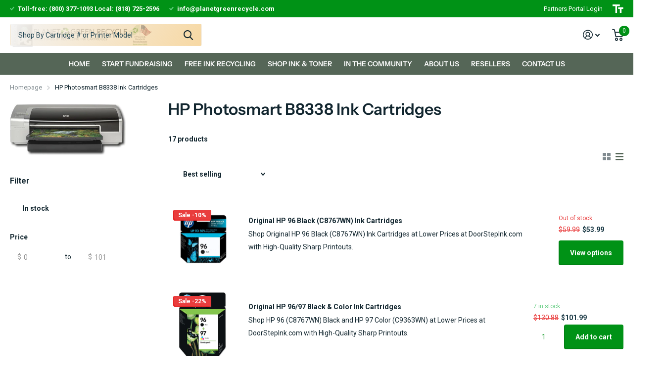

--- FILE ---
content_type: text/html; charset=utf-8
request_url: https://www.planetgreenrecycle.com/collections/hp-photosmart-b8338
body_size: 32702
content:
<!doctype html>
<html lang="en" data-theme="xtra" dir="ltr" class="no-js  ">
	<head>
 


      <script>(function(d,s,i){var f,j;f=d.getElementsByTagName(s)[0];j=d.createElement(s);j.async=true;j.src='https://mtag.microsoft.com/tags/'+i+'.js';j.referrerPolicy='no-referrer-when-downgrade';f.parentNode.insertBefore(j,f);})(document,'script','14293651162001');</script>
          <!-- Google tag (gtag.js) -->
<script async src="https://www.googletagmanager.com/gtag/js?id=AW-349815513"></script>
<script>
  window.dataLayer = window.dataLayer || [];
  function gtag(){dataLayer.push(arguments);}
  gtag('js', new Date());

  gtag('config', 'AW-349815513');
</script>


 
 <!-- Google tag (gtag.js) -->
<script async src="https://www.googletagmanager.com/gtag/js?id=G-DEKVD79SCY"></script>
<script>
  window.dataLayer = window.dataLayer || [];
  function gtag(){dataLayer.push(arguments);}
  gtag('js', new Date());

  gtag('config', 'G-DEKVD79SCY');
</script><!--Content in content_for_header -->
<!--LayoutHub-Embed--><link rel="stylesheet" href="https://fonts.googleapis.com/css?family=Noto+Sans+JP:100,200,300,400,500,600,700,800,900" /><link rel="stylesheet" type="text/css" href="[data-uri]" media="all">
<!--LH--><!--/LayoutHub-Embed--><meta charset="utf-8">
		<meta http-equiv="x-ua-compatible" content="ie=edge"><meta name="theme-color" content="">
		<meta name="MobileOptimized" content="320">
		<meta name="HandheldFriendly" content="true">
		<meta name="viewport" content="width=device-width, initial-scale=1, minimum-scale=1, maximum-scale=5, viewport-fit=cover, shrink-to-fit=no">
		<meta name="msapplication-config" content="//www.planetgreenrecycle.com/cdn/shop/t/11/assets/browserconfig.xml?v=52024572095365081671678213073">
		<link rel="canonical" href="https://www.planetgreenrecycle.com/collections/hp-photosmart-b8338">
    <link rel="preconnect" href="https://cdn.shopify.com" crossorigin>
		<link rel="preconnect" href="https://fonts.shopifycdn.com" crossorigin><link rel="preload" as="style" href="//www.planetgreenrecycle.com/cdn/shop/t/11/assets/screen.css?v=53526931727661906981680275502">
		<link rel="preload" as="style" href="//www.planetgreenrecycle.com/cdn/shop/t/11/assets/screen-settings.css?v=89312914880372729191762381299">
		
		<link rel="preload" as="font" href="//www.planetgreenrecycle.com/cdn/fonts/instrument_sans/instrumentsans_n6.27dc66245013a6f7f317d383a3cc9a0c347fb42d.woff2" type="font/woff2" crossorigin>
    
		<link rel="preload" as="font" href="//www.planetgreenrecycle.com/cdn/shop/t/11/assets/icomoon.woff2?v=50340142654461913891680275499" crossorigin>
		<link media="screen" rel="stylesheet" href="//www.planetgreenrecycle.com/cdn/shop/t/11/assets/screen.css?v=53526931727661906981680275502" id="core-css">
		
		<noscript><link rel="stylesheet" href="//www.planetgreenrecycle.com/cdn/shop/t/11/assets/async-menu.css?v=89497427242209696611680275505"></noscript><link media="screen" rel="stylesheet" href="//www.planetgreenrecycle.com/cdn/shop/t/11/assets/page-collection.css?v=141471744476872486281680275501" id="collection-css"><link media="screen" rel="stylesheet" href="//www.planetgreenrecycle.com/cdn/shop/t/11/assets/screen-settings.css?v=89312914880372729191762381299" id="custom-css">
<link rel="icon" href="//www.planetgreenrecycle.com/cdn/shop/files/favicon.png?crop=center&height=32&v=1678988637&width=32" type="image/png">
			<link rel="mask-icon" href="safari-pinned-tab.svg" color="#333333">
			<link rel="apple-touch-icon" href="apple-touch-icon.png"><link rel="manifest" href="//www.planetgreenrecycle.com/cdn/shop/t/11/assets/manifest.json?v=69675086569049310631678213073">
		<link rel="preconnect" href="//cdn.shopify.com">
		<script>document.documentElement.classList.remove('no-js'); document.documentElement.classList.add('js');</script>
		<meta name="msapplication-config" content="//www.planetgreenrecycle.com/cdn/shop/t/11/assets/browserconfig.xml?v=52024572095365081671678213073">
<meta property="og:title" content="HP Photosmart B8338 Ink Cartridges">
<meta property="og:type" content="product.group">
<meta property="og:description" content="The HP 96 &amp;amp; 97 Remanufactured Ink Cartridge is the perfect ink for you to use for your HP PhotoSmart B8338. This ink cartridge can produce quality prints whether at home or in the office. You can get the HP 96 &amp;amp; 97 Remanufactured Ink Cartridge or the HP 94 &amp;amp; 95 DoorStepInk Remanufactured Ink Cartridges For ">
<meta property="og:site_name" content="Planet Green Recycle">
<meta property="og:url" content="https://www.planetgreenrecycle.com/collections/hp-photosmart-b8338">

<meta property="og:image" content="http://www.planetgreenrecycle.com/cdn/shop/collections/7945389_sa.jpg?crop=center&height=500&v=1681493677&width=600">
<meta property="og:image:secure_url" content="https://www.planetgreenrecycle.com/cdn/shop/collections/7945389_sa.jpg?crop=center&height=500&v=1681493677&width=600">
<meta name="twitter:title" content="HP Photosmart B8338 Ink Cartridges">
<meta name="twitter:description" content="The HP 96 &amp;amp; 97 Remanufactured Ink Cartridge is the perfect ink for you to use for your HP PhotoSmart B8338. This ink cartridge can produce quality prints whether at home or in the office. You can get the HP 96 &amp;amp; 97 Remanufactured Ink Cartridge or the HP 94 &amp;amp; 95 DoorStepInk Remanufactured Ink Cartridges For ">
<meta name="twitter:site" content="Planet Green Recycle">

<meta property="twitter:image" content="http://www.planetgreenrecycle.com/cdn/shop/collections/7945389_sa.jpg?crop=center&height=500&v=1681493677&width=600">
<script type="application/ld+json">
  [{
      "@context": "http://schema.org/",
      "@type": "Organization",
      "url": "https://www.planetgreenrecycle.com/collections/hp-photosmart-b8338",
      "name": "Planet Green Recycle",
      "legalName": "Planet Green Recycle",
      "description": "The HP 96 &amp;amp; 97 Remanufactured Ink Cartridge is the perfect ink for you to use for your HP PhotoSmart B8338. This ink cartridge can produce quality prints whether at home or in the office. You can get the HP 96 &amp;amp; 97 Remanufactured Ink Cartridge or the HP 94 &amp;amp; 95 DoorStepInk Remanufactured Ink Cartridges For ","contactPoint": {
        "@type": "ContactPoint",
        "contactType": "Customer service",
        "telephone": "800-377-1093"
      },
      "address": {
        "@type": "PostalAddress",
        "streetAddress": "20724 Lassen Street",
        "addressLocality": "Chatsworth",
        "postalCode": "91311",
        "addressCountry": "UNITED STATES"
      }
    },
    {
      "@context": "http://schema.org",
      "@type": "WebSite",
      "url": "https://www.planetgreenrecycle.com/collections/hp-photosmart-b8338",
      "name": "Planet Green Recycle",
      "description": "The HP 96 &amp;amp; 97 Remanufactured Ink Cartridge is the perfect ink for you to use for your HP PhotoSmart B8338. This ink cartridge can produce quality prints whether at home or in the office. You can get the HP 96 &amp;amp; 97 Remanufactured Ink Cartridge or the HP 94 &amp;amp; 95 DoorStepInk Remanufactured Ink Cartridges For ",
      "author": [
        {
          "@type": "Organization",
          "url": "https://www.someoneyouknow.online",
          "name": "Someoneyouknow",
          "address": {
            "@type": "PostalAddress",
            "streetAddress": "Wilhelminaplein 25",
            "addressLocality": "Eindhoven",
            "addressRegion": "NB",
            "postalCode": "5611 HG",
            "addressCountry": "NL"
          }
        }
      ]
    }
  ]
</script>

  <script>(function(w,d,t,r,u){var f,n,i;w[u]=w[u]||[],f=function(){var o={ti:"97053633", enableAutoSpaTracking: true};o.q=w[u],w[u]=new UET(o),w[u].push("pageLoad")},n=d.createElement(t),n.src=r,n.async=1,n.onload=n.onreadystatechange=function(){var s=this.readyState;s&&s!=="loaded"&&s!=="complete"||(f(),n.onload=n.onreadystatechange=null)},i=d.getElementsByTagName(t)[0],i.parentNode.insertBefore(n,i)})(window,document,"script","//bat.bing.com/bat.js","uetq");</script>
		<script>window.performance && window.performance.mark && window.performance.mark('shopify.content_for_header.start');</script><meta name="google-site-verification" content="pmhMz01UHD2y9p-w6gHvgz5Rc4sD2JOKVY_vq_3fvxY">
<meta name="facebook-domain-verification" content="lmqo8c3k147cchpeaqhswa3vwst50t">
<meta name="facebook-domain-verification" content="9wuvfnrobzuz40zwu4fuhcp5f6c6fj">
<meta id="shopify-digital-wallet" name="shopify-digital-wallet" content="/8613560401/digital_wallets/dialog">
<meta name="shopify-checkout-api-token" content="dc1a60df0b10c716cc6660126d14173c">
<meta id="in-context-paypal-metadata" data-shop-id="8613560401" data-venmo-supported="false" data-environment="production" data-locale="en_US" data-paypal-v4="true" data-currency="USD">
<link rel="alternate" type="application/atom+xml" title="Feed" href="/collections/hp-photosmart-b8338.atom" />
<link rel="next" href="/collections/hp-photosmart-b8338?page=2">
<link rel="alternate" type="application/json+oembed" href="https://www.planetgreenrecycle.com/collections/hp-photosmart-b8338.oembed">
<script async="async" src="/checkouts/internal/preloads.js?locale=en-US"></script>
<link rel="preconnect" href="https://shop.app" crossorigin="anonymous">
<script async="async" src="https://shop.app/checkouts/internal/preloads.js?locale=en-US&shop_id=8613560401" crossorigin="anonymous"></script>
<script id="apple-pay-shop-capabilities" type="application/json">{"shopId":8613560401,"countryCode":"US","currencyCode":"USD","merchantCapabilities":["supports3DS"],"merchantId":"gid:\/\/shopify\/Shop\/8613560401","merchantName":"Planet Green Recycle","requiredBillingContactFields":["postalAddress","email"],"requiredShippingContactFields":["postalAddress","email"],"shippingType":"shipping","supportedNetworks":["visa","masterCard","amex","discover","elo","jcb"],"total":{"type":"pending","label":"Planet Green Recycle","amount":"1.00"},"shopifyPaymentsEnabled":true,"supportsSubscriptions":true}</script>
<script id="shopify-features" type="application/json">{"accessToken":"dc1a60df0b10c716cc6660126d14173c","betas":["rich-media-storefront-analytics"],"domain":"www.planetgreenrecycle.com","predictiveSearch":true,"shopId":8613560401,"locale":"en"}</script>
<script>var Shopify = Shopify || {};
Shopify.shop = "planet-green-recycle.myshopify.com";
Shopify.locale = "en";
Shopify.currency = {"active":"USD","rate":"1.0"};
Shopify.country = "US";
Shopify.theme = {"name":"Xtra","id":145137762581,"schema_name":"Xtra","schema_version":"3.0.0","theme_store_id":1609,"role":"main"};
Shopify.theme.handle = "null";
Shopify.theme.style = {"id":null,"handle":null};
Shopify.cdnHost = "www.planetgreenrecycle.com/cdn";
Shopify.routes = Shopify.routes || {};
Shopify.routes.root = "/";</script>
<script type="module">!function(o){(o.Shopify=o.Shopify||{}).modules=!0}(window);</script>
<script>!function(o){function n(){var o=[];function n(){o.push(Array.prototype.slice.apply(arguments))}return n.q=o,n}var t=o.Shopify=o.Shopify||{};t.loadFeatures=n(),t.autoloadFeatures=n()}(window);</script>
<script>
  window.ShopifyPay = window.ShopifyPay || {};
  window.ShopifyPay.apiHost = "shop.app\/pay";
  window.ShopifyPay.redirectState = null;
</script>
<script id="shop-js-analytics" type="application/json">{"pageType":"collection"}</script>
<script defer="defer" async type="module" src="//www.planetgreenrecycle.com/cdn/shopifycloud/shop-js/modules/v2/client.init-shop-cart-sync_BT-GjEfc.en.esm.js"></script>
<script defer="defer" async type="module" src="//www.planetgreenrecycle.com/cdn/shopifycloud/shop-js/modules/v2/chunk.common_D58fp_Oc.esm.js"></script>
<script defer="defer" async type="module" src="//www.planetgreenrecycle.com/cdn/shopifycloud/shop-js/modules/v2/chunk.modal_xMitdFEc.esm.js"></script>
<script type="module">
  await import("//www.planetgreenrecycle.com/cdn/shopifycloud/shop-js/modules/v2/client.init-shop-cart-sync_BT-GjEfc.en.esm.js");
await import("//www.planetgreenrecycle.com/cdn/shopifycloud/shop-js/modules/v2/chunk.common_D58fp_Oc.esm.js");
await import("//www.planetgreenrecycle.com/cdn/shopifycloud/shop-js/modules/v2/chunk.modal_xMitdFEc.esm.js");

  window.Shopify.SignInWithShop?.initShopCartSync?.({"fedCMEnabled":true,"windoidEnabled":true});

</script>
<script>
  window.Shopify = window.Shopify || {};
  if (!window.Shopify.featureAssets) window.Shopify.featureAssets = {};
  window.Shopify.featureAssets['shop-js'] = {"shop-cart-sync":["modules/v2/client.shop-cart-sync_DZOKe7Ll.en.esm.js","modules/v2/chunk.common_D58fp_Oc.esm.js","modules/v2/chunk.modal_xMitdFEc.esm.js"],"init-fed-cm":["modules/v2/client.init-fed-cm_B6oLuCjv.en.esm.js","modules/v2/chunk.common_D58fp_Oc.esm.js","modules/v2/chunk.modal_xMitdFEc.esm.js"],"shop-cash-offers":["modules/v2/client.shop-cash-offers_D2sdYoxE.en.esm.js","modules/v2/chunk.common_D58fp_Oc.esm.js","modules/v2/chunk.modal_xMitdFEc.esm.js"],"shop-login-button":["modules/v2/client.shop-login-button_QeVjl5Y3.en.esm.js","modules/v2/chunk.common_D58fp_Oc.esm.js","modules/v2/chunk.modal_xMitdFEc.esm.js"],"pay-button":["modules/v2/client.pay-button_DXTOsIq6.en.esm.js","modules/v2/chunk.common_D58fp_Oc.esm.js","modules/v2/chunk.modal_xMitdFEc.esm.js"],"shop-button":["modules/v2/client.shop-button_DQZHx9pm.en.esm.js","modules/v2/chunk.common_D58fp_Oc.esm.js","modules/v2/chunk.modal_xMitdFEc.esm.js"],"avatar":["modules/v2/client.avatar_BTnouDA3.en.esm.js"],"init-windoid":["modules/v2/client.init-windoid_CR1B-cfM.en.esm.js","modules/v2/chunk.common_D58fp_Oc.esm.js","modules/v2/chunk.modal_xMitdFEc.esm.js"],"init-shop-for-new-customer-accounts":["modules/v2/client.init-shop-for-new-customer-accounts_C_vY_xzh.en.esm.js","modules/v2/client.shop-login-button_QeVjl5Y3.en.esm.js","modules/v2/chunk.common_D58fp_Oc.esm.js","modules/v2/chunk.modal_xMitdFEc.esm.js"],"init-shop-email-lookup-coordinator":["modules/v2/client.init-shop-email-lookup-coordinator_BI7n9ZSv.en.esm.js","modules/v2/chunk.common_D58fp_Oc.esm.js","modules/v2/chunk.modal_xMitdFEc.esm.js"],"init-shop-cart-sync":["modules/v2/client.init-shop-cart-sync_BT-GjEfc.en.esm.js","modules/v2/chunk.common_D58fp_Oc.esm.js","modules/v2/chunk.modal_xMitdFEc.esm.js"],"shop-toast-manager":["modules/v2/client.shop-toast-manager_DiYdP3xc.en.esm.js","modules/v2/chunk.common_D58fp_Oc.esm.js","modules/v2/chunk.modal_xMitdFEc.esm.js"],"init-customer-accounts":["modules/v2/client.init-customer-accounts_D9ZNqS-Q.en.esm.js","modules/v2/client.shop-login-button_QeVjl5Y3.en.esm.js","modules/v2/chunk.common_D58fp_Oc.esm.js","modules/v2/chunk.modal_xMitdFEc.esm.js"],"init-customer-accounts-sign-up":["modules/v2/client.init-customer-accounts-sign-up_iGw4briv.en.esm.js","modules/v2/client.shop-login-button_QeVjl5Y3.en.esm.js","modules/v2/chunk.common_D58fp_Oc.esm.js","modules/v2/chunk.modal_xMitdFEc.esm.js"],"shop-follow-button":["modules/v2/client.shop-follow-button_CqMgW2wH.en.esm.js","modules/v2/chunk.common_D58fp_Oc.esm.js","modules/v2/chunk.modal_xMitdFEc.esm.js"],"checkout-modal":["modules/v2/client.checkout-modal_xHeaAweL.en.esm.js","modules/v2/chunk.common_D58fp_Oc.esm.js","modules/v2/chunk.modal_xMitdFEc.esm.js"],"shop-login":["modules/v2/client.shop-login_D91U-Q7h.en.esm.js","modules/v2/chunk.common_D58fp_Oc.esm.js","modules/v2/chunk.modal_xMitdFEc.esm.js"],"lead-capture":["modules/v2/client.lead-capture_BJmE1dJe.en.esm.js","modules/v2/chunk.common_D58fp_Oc.esm.js","modules/v2/chunk.modal_xMitdFEc.esm.js"],"payment-terms":["modules/v2/client.payment-terms_Ci9AEqFq.en.esm.js","modules/v2/chunk.common_D58fp_Oc.esm.js","modules/v2/chunk.modal_xMitdFEc.esm.js"]};
</script>
<script>(function() {
  var isLoaded = false;
  function asyncLoad() {
    if (isLoaded) return;
    isLoaded = true;
    var urls = ["https:\/\/shopify.instantsearchplus.com\/js\/loader.js?v=2\u0026mode=shopify\u0026UUID=0c6041e6-7aaa-47cf-8611-e5b8d7eb7e81\u0026store=8613560401\u0026shop=planet-green-recycle.myshopify.com","\/\/cdn.shopify.com\/proxy\/81e8c3e3c1a91138156c43071aee3085b21df33468147b1a09686d48acbce64d\/forms-akamai.smsbump.com\/673505\/form_220286.js?ver=1761172453\u0026shop=planet-green-recycle.myshopify.com\u0026sp-cache-control=cHVibGljLCBtYXgtYWdlPTkwMA","\/\/cdn.shopify.com\/proxy\/e02f5037f1c635eed0870358a634b33a3eefc6bccdd13983584ca470ba5c97ed\/bingshoppingtool-t2app-prod.trafficmanager.net\/api\/ShopifyMT\/v1\/uet\/tracking_script?shop=planet-green-recycle.myshopify.com\u0026sp-cache-control=cHVibGljLCBtYXgtYWdlPTkwMA","https:\/\/stack-discounts.merchantyard.com\/js\/integrations\/script.js?v=3746\u0026shop=planet-green-recycle.myshopify.com","https:\/\/chimpstatic.com\/mcjs-connected\/js\/users\/84841135cc421d9b21c845c79\/28aeac440ae9b1a0d3bb2a72e.js?shop=planet-green-recycle.myshopify.com","\/\/cdn.shopify.com\/proxy\/b237000426dbdece620e137c07e5c0eacfce7330485ffb589d6f51a45f4dec10\/api.goaffpro.com\/loader.js?shop=planet-green-recycle.myshopify.com\u0026sp-cache-control=cHVibGljLCBtYXgtYWdlPTkwMA"];
    for (var i = 0; i < urls.length; i++) {
      var s = document.createElement('script');
      s.type = 'text/javascript';
      s.async = true;
      s.src = urls[i];
      var x = document.getElementsByTagName('script')[0];
      x.parentNode.insertBefore(s, x);
    }
  };
  if(window.attachEvent) {
    window.attachEvent('onload', asyncLoad);
  } else {
    window.addEventListener('load', asyncLoad, false);
  }
})();</script>
<script id="__st">var __st={"a":8613560401,"offset":-28800,"reqid":"517b2671-9cc1-45fb-8aa9-c14c771d6147-1769188815","pageurl":"www.planetgreenrecycle.com\/collections\/hp-photosmart-b8338","u":"6048cc25a497","p":"collection","rtyp":"collection","rid":441439125781};</script>
<script>window.ShopifyPaypalV4VisibilityTracking = true;</script>
<script id="captcha-bootstrap">!function(){'use strict';const t='contact',e='account',n='new_comment',o=[[t,t],['blogs',n],['comments',n],[t,'customer']],c=[[e,'customer_login'],[e,'guest_login'],[e,'recover_customer_password'],[e,'create_customer']],r=t=>t.map((([t,e])=>`form[action*='/${t}']:not([data-nocaptcha='true']) input[name='form_type'][value='${e}']`)).join(','),a=t=>()=>t?[...document.querySelectorAll(t)].map((t=>t.form)):[];function s(){const t=[...o],e=r(t);return a(e)}const i='password',u='form_key',d=['recaptcha-v3-token','g-recaptcha-response','h-captcha-response',i],f=()=>{try{return window.sessionStorage}catch{return}},m='__shopify_v',_=t=>t.elements[u];function p(t,e,n=!1){try{const o=window.sessionStorage,c=JSON.parse(o.getItem(e)),{data:r}=function(t){const{data:e,action:n}=t;return t[m]||n?{data:e,action:n}:{data:t,action:n}}(c);for(const[e,n]of Object.entries(r))t.elements[e]&&(t.elements[e].value=n);n&&o.removeItem(e)}catch(o){console.error('form repopulation failed',{error:o})}}const l='form_type',E='cptcha';function T(t){t.dataset[E]=!0}const w=window,h=w.document,L='Shopify',v='ce_forms',y='captcha';let A=!1;((t,e)=>{const n=(g='f06e6c50-85a8-45c8-87d0-21a2b65856fe',I='https://cdn.shopify.com/shopifycloud/storefront-forms-hcaptcha/ce_storefront_forms_captcha_hcaptcha.v1.5.2.iife.js',D={infoText:'Protected by hCaptcha',privacyText:'Privacy',termsText:'Terms'},(t,e,n)=>{const o=w[L][v],c=o.bindForm;if(c)return c(t,g,e,D).then(n);var r;o.q.push([[t,g,e,D],n]),r=I,A||(h.body.append(Object.assign(h.createElement('script'),{id:'captcha-provider',async:!0,src:r})),A=!0)});var g,I,D;w[L]=w[L]||{},w[L][v]=w[L][v]||{},w[L][v].q=[],w[L][y]=w[L][y]||{},w[L][y].protect=function(t,e){n(t,void 0,e),T(t)},Object.freeze(w[L][y]),function(t,e,n,w,h,L){const[v,y,A,g]=function(t,e,n){const i=e?o:[],u=t?c:[],d=[...i,...u],f=r(d),m=r(i),_=r(d.filter((([t,e])=>n.includes(e))));return[a(f),a(m),a(_),s()]}(w,h,L),I=t=>{const e=t.target;return e instanceof HTMLFormElement?e:e&&e.form},D=t=>v().includes(t);t.addEventListener('submit',(t=>{const e=I(t);if(!e)return;const n=D(e)&&!e.dataset.hcaptchaBound&&!e.dataset.recaptchaBound,o=_(e),c=g().includes(e)&&(!o||!o.value);(n||c)&&t.preventDefault(),c&&!n&&(function(t){try{if(!f())return;!function(t){const e=f();if(!e)return;const n=_(t);if(!n)return;const o=n.value;o&&e.removeItem(o)}(t);const e=Array.from(Array(32),(()=>Math.random().toString(36)[2])).join('');!function(t,e){_(t)||t.append(Object.assign(document.createElement('input'),{type:'hidden',name:u})),t.elements[u].value=e}(t,e),function(t,e){const n=f();if(!n)return;const o=[...t.querySelectorAll(`input[type='${i}']`)].map((({name:t})=>t)),c=[...d,...o],r={};for(const[a,s]of new FormData(t).entries())c.includes(a)||(r[a]=s);n.setItem(e,JSON.stringify({[m]:1,action:t.action,data:r}))}(t,e)}catch(e){console.error('failed to persist form',e)}}(e),e.submit())}));const S=(t,e)=>{t&&!t.dataset[E]&&(n(t,e.some((e=>e===t))),T(t))};for(const o of['focusin','change'])t.addEventListener(o,(t=>{const e=I(t);D(e)&&S(e,y())}));const B=e.get('form_key'),M=e.get(l),P=B&&M;t.addEventListener('DOMContentLoaded',(()=>{const t=y();if(P)for(const e of t)e.elements[l].value===M&&p(e,B);[...new Set([...A(),...v().filter((t=>'true'===t.dataset.shopifyCaptcha))])].forEach((e=>S(e,t)))}))}(h,new URLSearchParams(w.location.search),n,t,e,['guest_login'])})(!0,!0)}();</script>
<script integrity="sha256-4kQ18oKyAcykRKYeNunJcIwy7WH5gtpwJnB7kiuLZ1E=" data-source-attribution="shopify.loadfeatures" defer="defer" src="//www.planetgreenrecycle.com/cdn/shopifycloud/storefront/assets/storefront/load_feature-a0a9edcb.js" crossorigin="anonymous"></script>
<script crossorigin="anonymous" defer="defer" src="//www.planetgreenrecycle.com/cdn/shopifycloud/storefront/assets/shopify_pay/storefront-65b4c6d7.js?v=20250812"></script>
<script data-source-attribution="shopify.dynamic_checkout.dynamic.init">var Shopify=Shopify||{};Shopify.PaymentButton=Shopify.PaymentButton||{isStorefrontPortableWallets:!0,init:function(){window.Shopify.PaymentButton.init=function(){};var t=document.createElement("script");t.src="https://www.planetgreenrecycle.com/cdn/shopifycloud/portable-wallets/latest/portable-wallets.en.js",t.type="module",document.head.appendChild(t)}};
</script>
<script data-source-attribution="shopify.dynamic_checkout.buyer_consent">
  function portableWalletsHideBuyerConsent(e){var t=document.getElementById("shopify-buyer-consent"),n=document.getElementById("shopify-subscription-policy-button");t&&n&&(t.classList.add("hidden"),t.setAttribute("aria-hidden","true"),n.removeEventListener("click",e))}function portableWalletsShowBuyerConsent(e){var t=document.getElementById("shopify-buyer-consent"),n=document.getElementById("shopify-subscription-policy-button");t&&n&&(t.classList.remove("hidden"),t.removeAttribute("aria-hidden"),n.addEventListener("click",e))}window.Shopify?.PaymentButton&&(window.Shopify.PaymentButton.hideBuyerConsent=portableWalletsHideBuyerConsent,window.Shopify.PaymentButton.showBuyerConsent=portableWalletsShowBuyerConsent);
</script>
<script data-source-attribution="shopify.dynamic_checkout.cart.bootstrap">document.addEventListener("DOMContentLoaded",(function(){function t(){return document.querySelector("shopify-accelerated-checkout-cart, shopify-accelerated-checkout")}if(t())Shopify.PaymentButton.init();else{new MutationObserver((function(e,n){t()&&(Shopify.PaymentButton.init(),n.disconnect())})).observe(document.body,{childList:!0,subtree:!0})}}));
</script>
<link id="shopify-accelerated-checkout-styles" rel="stylesheet" media="screen" href="https://www.planetgreenrecycle.com/cdn/shopifycloud/portable-wallets/latest/accelerated-checkout-backwards-compat.css" crossorigin="anonymous">
<style id="shopify-accelerated-checkout-cart">
        #shopify-buyer-consent {
  margin-top: 1em;
  display: inline-block;
  width: 100%;
}

#shopify-buyer-consent.hidden {
  display: none;
}

#shopify-subscription-policy-button {
  background: none;
  border: none;
  padding: 0;
  text-decoration: underline;
  font-size: inherit;
  cursor: pointer;
}

#shopify-subscription-policy-button::before {
  box-shadow: none;
}

      </style>

<script>window.performance && window.performance.mark && window.performance.mark('shopify.content_for_header.end');</script>
		
	<!-- BEGIN app block: shopify://apps/smart-seo/blocks/smartseo/7b0a6064-ca2e-4392-9a1d-8c43c942357b --><meta name="smart-seo-integrated" content="true" /><!-- metatagsSavedToSEOFields:  --><!-- BEGIN app snippet: smartseo.collection.metatags --><!-- collection_seo_template_metafield:  --><title>HP Photosmart B8338 Ink Cartridges</title>
<meta name="description" content="The HP 96 &amp;amp; 97 Remanufactured Ink Cartridge is the perfect ink for you to use for your HP PhotoSmart B8338. This ink cartridge can produce quality prints whether at home or in the office. You can get the HP 96 &amp;amp; 97 Remanufactured Ink Cartridge or the HP 94 &amp;amp; 95 DoorStepInk Remanufactured Ink Cartridges For " />
<meta name="smartseo-timestamp" content="0" /><!-- END app snippet --><!-- BEGIN app snippet: smartseo.no.index -->





<!-- END app snippet --><!-- END app block --><!-- BEGIN app block: shopify://apps/uppromote-affiliate/blocks/core-script/64c32457-930d-4cb9-9641-e24c0d9cf1f4 --><!-- BEGIN app snippet: core-metafields-setting --><!--suppress ES6ConvertVarToLetConst -->
<script type="application/json" id="core-uppromote-settings">{"app_env":{"env":"production"},"message_bar_setting":{"referral_enable":0,"referral_content":null,"referral_font":null,"referral_font_size":null,"referral_text_color":null,"referral_background_color":null,"not_referral_enable":0,"not_referral_content":null,"not_referral_font":null,"not_referral_font_size":null,"not_referral_text_color":null,"not_referral_background_color":null}}</script>
<script type="application/json" id="core-uppromote-cart">{"note":null,"attributes":{},"original_total_price":0,"total_price":0,"total_discount":0,"total_weight":0.0,"item_count":0,"items":[],"requires_shipping":false,"currency":"USD","items_subtotal_price":0,"cart_level_discount_applications":[],"checkout_charge_amount":0}</script>
<script id="core-uppromote-quick-store-tracking-vars">
    function getDocumentContext(){const{href:a,hash:b,host:c,hostname:d,origin:e,pathname:f,port:g,protocol:h,search:i}=window.location,j=document.referrer,k=document.characterSet,l=document.title;return{location:{href:a,hash:b,host:c,hostname:d,origin:e,pathname:f,port:g,protocol:h,search:i},referrer:j||document.location.href,characterSet:k,title:l}}function getNavigatorContext(){const{language:a,cookieEnabled:b,languages:c,userAgent:d}=navigator;return{language:a,cookieEnabled:b,languages:c,userAgent:d}}function getWindowContext(){const{innerHeight:a,innerWidth:b,outerHeight:c,outerWidth:d,origin:e,screen:{height:j,width:k},screenX:f,screenY:g,scrollX:h,scrollY:i}=window;return{innerHeight:a,innerWidth:b,outerHeight:c,outerWidth:d,origin:e,screen:{screenHeight:j,screenWidth:k},screenX:f,screenY:g,scrollX:h,scrollY:i,location:getDocumentContext().location}}function getContext(){return{document:getDocumentContext(),navigator:getNavigatorContext(),window:getWindowContext()}}
    if (window.location.href.includes('?sca_ref=')) {
        localStorage.setItem('__up_lastViewedPageContext', JSON.stringify({
            context: getContext(),
            timestamp: new Date().toISOString(),
        }))
    }
</script>

<script id="core-uppromote-setting-booster">
    var UpPromoteCoreSettings = JSON.parse(document.getElementById('core-uppromote-settings').textContent)
    UpPromoteCoreSettings.currentCart = JSON.parse(document.getElementById('core-uppromote-cart')?.textContent || '{}')
    const idToClean = ['core-uppromote-settings', 'core-uppromote-cart', 'core-uppromote-setting-booster', 'core-uppromote-quick-store-tracking-vars']
    idToClean.forEach(id => {
        document.getElementById(id)?.remove()
    })
</script>
<!-- END app snippet -->


<!-- END app block --><link href="https://cdn.shopify.com/extensions/019be676-a3e2-7f80-a970-dfd284e09496/sbisa-shopify-app-136/assets/app-embed-block.css" rel="stylesheet" type="text/css" media="all">
<script src="https://cdn.shopify.com/extensions/019be912-7856-7c1f-9705-c70a8c8d7a8b/app-109/assets/core.min.js" type="text/javascript" defer="defer"></script>
<link href="https://monorail-edge.shopifysvc.com" rel="dns-prefetch">
<script>(function(){if ("sendBeacon" in navigator && "performance" in window) {try {var session_token_from_headers = performance.getEntriesByType('navigation')[0].serverTiming.find(x => x.name == '_s').description;} catch {var session_token_from_headers = undefined;}var session_cookie_matches = document.cookie.match(/_shopify_s=([^;]*)/);var session_token_from_cookie = session_cookie_matches && session_cookie_matches.length === 2 ? session_cookie_matches[1] : "";var session_token = session_token_from_headers || session_token_from_cookie || "";function handle_abandonment_event(e) {var entries = performance.getEntries().filter(function(entry) {return /monorail-edge.shopifysvc.com/.test(entry.name);});if (!window.abandonment_tracked && entries.length === 0) {window.abandonment_tracked = true;var currentMs = Date.now();var navigation_start = performance.timing.navigationStart;var payload = {shop_id: 8613560401,url: window.location.href,navigation_start,duration: currentMs - navigation_start,session_token,page_type: "collection"};window.navigator.sendBeacon("https://monorail-edge.shopifysvc.com/v1/produce", JSON.stringify({schema_id: "online_store_buyer_site_abandonment/1.1",payload: payload,metadata: {event_created_at_ms: currentMs,event_sent_at_ms: currentMs}}));}}window.addEventListener('pagehide', handle_abandonment_event);}}());</script>
<script id="web-pixels-manager-setup">(function e(e,d,r,n,o){if(void 0===o&&(o={}),!Boolean(null===(a=null===(i=window.Shopify)||void 0===i?void 0:i.analytics)||void 0===a?void 0:a.replayQueue)){var i,a;window.Shopify=window.Shopify||{};var t=window.Shopify;t.analytics=t.analytics||{};var s=t.analytics;s.replayQueue=[],s.publish=function(e,d,r){return s.replayQueue.push([e,d,r]),!0};try{self.performance.mark("wpm:start")}catch(e){}var l=function(){var e={modern:/Edge?\/(1{2}[4-9]|1[2-9]\d|[2-9]\d{2}|\d{4,})\.\d+(\.\d+|)|Firefox\/(1{2}[4-9]|1[2-9]\d|[2-9]\d{2}|\d{4,})\.\d+(\.\d+|)|Chrom(ium|e)\/(9{2}|\d{3,})\.\d+(\.\d+|)|(Maci|X1{2}).+ Version\/(15\.\d+|(1[6-9]|[2-9]\d|\d{3,})\.\d+)([,.]\d+|)( \(\w+\)|)( Mobile\/\w+|) Safari\/|Chrome.+OPR\/(9{2}|\d{3,})\.\d+\.\d+|(CPU[ +]OS|iPhone[ +]OS|CPU[ +]iPhone|CPU IPhone OS|CPU iPad OS)[ +]+(15[._]\d+|(1[6-9]|[2-9]\d|\d{3,})[._]\d+)([._]\d+|)|Android:?[ /-](13[3-9]|1[4-9]\d|[2-9]\d{2}|\d{4,})(\.\d+|)(\.\d+|)|Android.+Firefox\/(13[5-9]|1[4-9]\d|[2-9]\d{2}|\d{4,})\.\d+(\.\d+|)|Android.+Chrom(ium|e)\/(13[3-9]|1[4-9]\d|[2-9]\d{2}|\d{4,})\.\d+(\.\d+|)|SamsungBrowser\/([2-9]\d|\d{3,})\.\d+/,legacy:/Edge?\/(1[6-9]|[2-9]\d|\d{3,})\.\d+(\.\d+|)|Firefox\/(5[4-9]|[6-9]\d|\d{3,})\.\d+(\.\d+|)|Chrom(ium|e)\/(5[1-9]|[6-9]\d|\d{3,})\.\d+(\.\d+|)([\d.]+$|.*Safari\/(?![\d.]+ Edge\/[\d.]+$))|(Maci|X1{2}).+ Version\/(10\.\d+|(1[1-9]|[2-9]\d|\d{3,})\.\d+)([,.]\d+|)( \(\w+\)|)( Mobile\/\w+|) Safari\/|Chrome.+OPR\/(3[89]|[4-9]\d|\d{3,})\.\d+\.\d+|(CPU[ +]OS|iPhone[ +]OS|CPU[ +]iPhone|CPU IPhone OS|CPU iPad OS)[ +]+(10[._]\d+|(1[1-9]|[2-9]\d|\d{3,})[._]\d+)([._]\d+|)|Android:?[ /-](13[3-9]|1[4-9]\d|[2-9]\d{2}|\d{4,})(\.\d+|)(\.\d+|)|Mobile Safari.+OPR\/([89]\d|\d{3,})\.\d+\.\d+|Android.+Firefox\/(13[5-9]|1[4-9]\d|[2-9]\d{2}|\d{4,})\.\d+(\.\d+|)|Android.+Chrom(ium|e)\/(13[3-9]|1[4-9]\d|[2-9]\d{2}|\d{4,})\.\d+(\.\d+|)|Android.+(UC? ?Browser|UCWEB|U3)[ /]?(15\.([5-9]|\d{2,})|(1[6-9]|[2-9]\d|\d{3,})\.\d+)\.\d+|SamsungBrowser\/(5\.\d+|([6-9]|\d{2,})\.\d+)|Android.+MQ{2}Browser\/(14(\.(9|\d{2,})|)|(1[5-9]|[2-9]\d|\d{3,})(\.\d+|))(\.\d+|)|K[Aa][Ii]OS\/(3\.\d+|([4-9]|\d{2,})\.\d+)(\.\d+|)/},d=e.modern,r=e.legacy,n=navigator.userAgent;return n.match(d)?"modern":n.match(r)?"legacy":"unknown"}(),u="modern"===l?"modern":"legacy",c=(null!=n?n:{modern:"",legacy:""})[u],f=function(e){return[e.baseUrl,"/wpm","/b",e.hashVersion,"modern"===e.buildTarget?"m":"l",".js"].join("")}({baseUrl:d,hashVersion:r,buildTarget:u}),m=function(e){var d=e.version,r=e.bundleTarget,n=e.surface,o=e.pageUrl,i=e.monorailEndpoint;return{emit:function(e){var a=e.status,t=e.errorMsg,s=(new Date).getTime(),l=JSON.stringify({metadata:{event_sent_at_ms:s},events:[{schema_id:"web_pixels_manager_load/3.1",payload:{version:d,bundle_target:r,page_url:o,status:a,surface:n,error_msg:t},metadata:{event_created_at_ms:s}}]});if(!i)return console&&console.warn&&console.warn("[Web Pixels Manager] No Monorail endpoint provided, skipping logging."),!1;try{return self.navigator.sendBeacon.bind(self.navigator)(i,l)}catch(e){}var u=new XMLHttpRequest;try{return u.open("POST",i,!0),u.setRequestHeader("Content-Type","text/plain"),u.send(l),!0}catch(e){return console&&console.warn&&console.warn("[Web Pixels Manager] Got an unhandled error while logging to Monorail."),!1}}}}({version:r,bundleTarget:l,surface:e.surface,pageUrl:self.location.href,monorailEndpoint:e.monorailEndpoint});try{o.browserTarget=l,function(e){var d=e.src,r=e.async,n=void 0===r||r,o=e.onload,i=e.onerror,a=e.sri,t=e.scriptDataAttributes,s=void 0===t?{}:t,l=document.createElement("script"),u=document.querySelector("head"),c=document.querySelector("body");if(l.async=n,l.src=d,a&&(l.integrity=a,l.crossOrigin="anonymous"),s)for(var f in s)if(Object.prototype.hasOwnProperty.call(s,f))try{l.dataset[f]=s[f]}catch(e){}if(o&&l.addEventListener("load",o),i&&l.addEventListener("error",i),u)u.appendChild(l);else{if(!c)throw new Error("Did not find a head or body element to append the script");c.appendChild(l)}}({src:f,async:!0,onload:function(){if(!function(){var e,d;return Boolean(null===(d=null===(e=window.Shopify)||void 0===e?void 0:e.analytics)||void 0===d?void 0:d.initialized)}()){var d=window.webPixelsManager.init(e)||void 0;if(d){var r=window.Shopify.analytics;r.replayQueue.forEach((function(e){var r=e[0],n=e[1],o=e[2];d.publishCustomEvent(r,n,o)})),r.replayQueue=[],r.publish=d.publishCustomEvent,r.visitor=d.visitor,r.initialized=!0}}},onerror:function(){return m.emit({status:"failed",errorMsg:"".concat(f," has failed to load")})},sri:function(e){var d=/^sha384-[A-Za-z0-9+/=]+$/;return"string"==typeof e&&d.test(e)}(c)?c:"",scriptDataAttributes:o}),m.emit({status:"loading"})}catch(e){m.emit({status:"failed",errorMsg:(null==e?void 0:e.message)||"Unknown error"})}}})({shopId: 8613560401,storefrontBaseUrl: "https://www.planetgreenrecycle.com",extensionsBaseUrl: "https://extensions.shopifycdn.com/cdn/shopifycloud/web-pixels-manager",monorailEndpoint: "https://monorail-edge.shopifysvc.com/unstable/produce_batch",surface: "storefront-renderer",enabledBetaFlags: ["2dca8a86"],webPixelsConfigList: [{"id":"1250558229","configuration":"{\"accountID\":\"0c6041e6-7aaa-47cf-8611-e5b8d7eb7e81\"}","eventPayloadVersion":"v1","runtimeContext":"STRICT","scriptVersion":"ed3062273042a62eadac52e696eeaaa8","type":"APP","apiClientId":159457,"privacyPurposes":["ANALYTICS","MARKETING","SALE_OF_DATA"],"dataSharingAdjustments":{"protectedCustomerApprovalScopes":["read_customer_address","read_customer_email","read_customer_name","read_customer_personal_data","read_customer_phone"]}},{"id":"1199931669","configuration":"{\"ti\":\"97053633\",\"endpoint\":\"https:\/\/bat.bing.com\/action\/0\"}","eventPayloadVersion":"v1","runtimeContext":"STRICT","scriptVersion":"5ee93563fe31b11d2d65e2f09a5229dc","type":"APP","apiClientId":2997493,"privacyPurposes":["ANALYTICS","MARKETING","SALE_OF_DATA"],"dataSharingAdjustments":{"protectedCustomerApprovalScopes":["read_customer_personal_data"]}},{"id":"1148322069","configuration":"{\"shop\":\"planet-green-recycle.myshopify.com\",\"cookie_duration\":\"2592000\",\"first_touch_or_last\":\"last_touch\",\"goaffpro_identifiers\":\"gfp_ref,ref,aff,wpam_id,click_id\",\"ignore_ad_clicks\":\"false\"}","eventPayloadVersion":"v1","runtimeContext":"STRICT","scriptVersion":"a74598cb423e21a6befc33d5db5fba42","type":"APP","apiClientId":2744533,"privacyPurposes":["ANALYTICS","MARKETING"],"dataSharingAdjustments":{"protectedCustomerApprovalScopes":["read_customer_address","read_customer_email","read_customer_name","read_customer_personal_data","read_customer_phone"]}},{"id":"831193365","configuration":"{\"shopId\":\"27626\"}","eventPayloadVersion":"v1","runtimeContext":"STRICT","scriptVersion":"e46595b10fdc5e1674d5c89a8c843bb3","type":"APP","apiClientId":5443297,"privacyPurposes":["ANALYTICS","MARKETING","SALE_OF_DATA"],"dataSharingAdjustments":{"protectedCustomerApprovalScopes":["read_customer_address","read_customer_email","read_customer_name","read_customer_personal_data","read_customer_phone"]}},{"id":"558006549","configuration":"{\"config\":\"{\\\"pixel_id\\\":\\\"G-DEKVD79SCY\\\",\\\"target_country\\\":\\\"US\\\",\\\"gtag_events\\\":[{\\\"type\\\":\\\"search\\\",\\\"action_label\\\":[\\\"G-DEKVD79SCY\\\",\\\"AW-349815513\\\/zeJ4CMqiwr4YENmF56YB\\\"]},{\\\"type\\\":\\\"begin_checkout\\\",\\\"action_label\\\":[\\\"G-DEKVD79SCY\\\",\\\"AW-349815513\\\/HJ4PCNCiwr4YENmF56YB\\\"]},{\\\"type\\\":\\\"view_item\\\",\\\"action_label\\\":[\\\"G-DEKVD79SCY\\\",\\\"AW-349815513\\\/MQ9zCMeiwr4YENmF56YB\\\",\\\"MC-8NDP49D681\\\"]},{\\\"type\\\":\\\"purchase\\\",\\\"action_label\\\":[\\\"G-DEKVD79SCY\\\",\\\"AW-349815513\\\/bGtlCNDF0cwZENmF56YB\\\",\\\"MC-8NDP49D681\\\"]},{\\\"type\\\":\\\"page_view\\\",\\\"action_label\\\":[\\\"G-DEKVD79SCY\\\",\\\"AW-349815513\\\/UeUcCMSiwr4YENmF56YB\\\",\\\"MC-8NDP49D681\\\"]},{\\\"type\\\":\\\"add_payment_info\\\",\\\"action_label\\\":[\\\"G-DEKVD79SCY\\\",\\\"AW-349815513\\\/00UFCNOiwr4YENmF56YB\\\"]},{\\\"type\\\":\\\"add_to_cart\\\",\\\"action_label\\\":[\\\"G-DEKVD79SCY\\\",\\\"AW-349815513\\\/fdIuCM2iwr4YENmF56YB\\\"]}],\\\"enable_monitoring_mode\\\":false}\"}","eventPayloadVersion":"v1","runtimeContext":"OPEN","scriptVersion":"b2a88bafab3e21179ed38636efcd8a93","type":"APP","apiClientId":1780363,"privacyPurposes":[],"dataSharingAdjustments":{"protectedCustomerApprovalScopes":["read_customer_address","read_customer_email","read_customer_name","read_customer_personal_data","read_customer_phone"]}},{"id":"338395413","configuration":"{\"shopId\":\"103754\",\"env\":\"production\",\"metaData\":\"[]\"}","eventPayloadVersion":"v1","runtimeContext":"STRICT","scriptVersion":"c5d4d7bbb4a4a4292a8a7b5334af7e3d","type":"APP","apiClientId":2773553,"privacyPurposes":[],"dataSharingAdjustments":{"protectedCustomerApprovalScopes":["read_customer_address","read_customer_email","read_customer_name","read_customer_personal_data","read_customer_phone"]}},{"id":"213647637","configuration":"{\"pixel_id\":\"224166699240986\",\"pixel_type\":\"facebook_pixel\",\"metaapp_system_user_token\":\"-\"}","eventPayloadVersion":"v1","runtimeContext":"OPEN","scriptVersion":"ca16bc87fe92b6042fbaa3acc2fbdaa6","type":"APP","apiClientId":2329312,"privacyPurposes":["ANALYTICS","MARKETING","SALE_OF_DATA"],"dataSharingAdjustments":{"protectedCustomerApprovalScopes":["read_customer_address","read_customer_email","read_customer_name","read_customer_personal_data","read_customer_phone"]}},{"id":"140869909","configuration":"{\"tagID\":\"2613741652202\"}","eventPayloadVersion":"v1","runtimeContext":"STRICT","scriptVersion":"18031546ee651571ed29edbe71a3550b","type":"APP","apiClientId":3009811,"privacyPurposes":["ANALYTICS","MARKETING","SALE_OF_DATA"],"dataSharingAdjustments":{"protectedCustomerApprovalScopes":["read_customer_address","read_customer_email","read_customer_name","read_customer_personal_data","read_customer_phone"]}},{"id":"shopify-app-pixel","configuration":"{}","eventPayloadVersion":"v1","runtimeContext":"STRICT","scriptVersion":"0450","apiClientId":"shopify-pixel","type":"APP","privacyPurposes":["ANALYTICS","MARKETING"]},{"id":"shopify-custom-pixel","eventPayloadVersion":"v1","runtimeContext":"LAX","scriptVersion":"0450","apiClientId":"shopify-pixel","type":"CUSTOM","privacyPurposes":["ANALYTICS","MARKETING"]}],isMerchantRequest: false,initData: {"shop":{"name":"Planet Green Recycle","paymentSettings":{"currencyCode":"USD"},"myshopifyDomain":"planet-green-recycle.myshopify.com","countryCode":"US","storefrontUrl":"https:\/\/www.planetgreenrecycle.com"},"customer":null,"cart":null,"checkout":null,"productVariants":[],"purchasingCompany":null},},"https://www.planetgreenrecycle.com/cdn","fcfee988w5aeb613cpc8e4bc33m6693e112",{"modern":"","legacy":""},{"shopId":"8613560401","storefrontBaseUrl":"https:\/\/www.planetgreenrecycle.com","extensionBaseUrl":"https:\/\/extensions.shopifycdn.com\/cdn\/shopifycloud\/web-pixels-manager","surface":"storefront-renderer","enabledBetaFlags":"[\"2dca8a86\"]","isMerchantRequest":"false","hashVersion":"fcfee988w5aeb613cpc8e4bc33m6693e112","publish":"custom","events":"[[\"page_viewed\",{}],[\"collection_viewed\",{\"collection\":{\"id\":\"441439125781\",\"title\":\"HP Photosmart B8338 Ink Cartridges\",\"productVariants\":[{\"price\":{\"amount\":53.99,\"currencyCode\":\"USD\"},\"product\":{\"title\":\"Original HP 96 Black (C8767WN) Ink Cartridges\",\"vendor\":\"Planet green Electronics\",\"id\":\"8200263926037\",\"untranslatedTitle\":\"Original HP 96 Black (C8767WN) Ink Cartridges\",\"url\":\"\/products\/original-hp-96-black-ink-cartridges\",\"type\":\"HP\"},\"id\":\"44659301581077\",\"image\":{\"src\":\"\/\/www.planetgreenrecycle.com\/cdn\/shop\/files\/HP_96_BK.jpg?v=1756148464\"},\"sku\":\"OEM-HP-96-BK\",\"title\":\"Default Title\",\"untranslatedTitle\":\"Default Title\"},{\"price\":{\"amount\":101.99,\"currencyCode\":\"USD\"},\"product\":{\"title\":\"Original HP 96\/97 Black \u0026 Color Ink Cartridges\",\"vendor\":\"Planet green Electronics\",\"id\":\"8200263565589\",\"untranslatedTitle\":\"Original HP 96\/97 Black \u0026 Color Ink Cartridges\",\"url\":\"\/products\/hp-genuine-96-97-b-c-ink-cartridges-in-oem-bags-hp-deskjet-6840-6940-6988-9800\",\"type\":\"HP\"},\"id\":\"44659301187861\",\"image\":{\"src\":\"\/\/www.planetgreenrecycle.com\/cdn\/shop\/files\/713.jpg?v=1753731876\"},\"sku\":\"OEM-HP-96\/97-BC\",\"title\":\"Default Title\",\"untranslatedTitle\":\"Default Title\"},{\"price\":{\"amount\":53.99,\"currencyCode\":\"USD\"},\"product\":{\"title\":\"Original HP 97 (C9363WN) Color Ink Cartridges\",\"vendor\":\"Planet green Electronics\",\"id\":\"8200263893269\",\"untranslatedTitle\":\"Original HP 97 (C9363WN) Color Ink Cartridges\",\"url\":\"\/products\/original-hp-97-color-ink-cartridges\",\"type\":\"HP\"},\"id\":\"44659301548309\",\"image\":{\"src\":\"\/\/www.planetgreenrecycle.com\/cdn\/shop\/files\/HP_97.jpg?v=1756148464\"},\"sku\":\"DSI-HP-97-C\",\"title\":\"Default Title\",\"untranslatedTitle\":\"Default Title\"},{\"price\":{\"amount\":9.99,\"currencyCode\":\"USD\"},\"product\":{\"title\":\"DoorStepInk Brand for HP 97 (C9363WN) Color Remanufactured in the USA Ink Cartridge\",\"vendor\":\"DoorStepInk\",\"id\":\"4716082462801\",\"untranslatedTitle\":\"DoorStepInk Brand for HP 97 (C9363WN) Color Remanufactured in the USA Ink Cartridge\",\"url\":\"\/products\/hp-97-color-ink-cartridge\",\"type\":\"HP\"},\"id\":\"32714328801361\",\"image\":{\"src\":\"\/\/www.planetgreenrecycle.com\/cdn\/shop\/files\/1000X100097-C.png?v=1753734119\"},\"sku\":\"DSI-HP-97-1C\",\"title\":\"Default Title\",\"untranslatedTitle\":\"Default Title\"},{\"price\":{\"amount\":23.49,\"currencyCode\":\"USD\"},\"product\":{\"title\":\"DoorStepInk Brand for HP 96 Black \/ 97 Color Combo Pack Remanufactured in the USA Ink Cartridges\",\"vendor\":\"DoorStepInk\",\"id\":\"4716082331729\",\"untranslatedTitle\":\"DoorStepInk Brand for HP 96 Black \/ 97 Color Combo Pack Remanufactured in the USA Ink Cartridges\",\"url\":\"\/products\/hp-96-black-and-hp-97-color-ink-cartridge-combo-pack\",\"type\":\"HP\"},\"id\":\"32714328670289\",\"image\":{\"src\":\"\/\/www.planetgreenrecycle.com\/cdn\/shop\/files\/1000x100096-97-BC-Combo.png?v=1753734127\"},\"sku\":\"DSI-HP-96\/97-1B1C\",\"title\":\"Default Title\",\"untranslatedTitle\":\"Default Title\"},{\"price\":{\"amount\":21.99,\"currencyCode\":\"USD\"},\"product\":{\"title\":\"DoorStepInk Brand for HP 94 Black \/ 95 Tri-Color Combo Pack Remanufactured in the USA Ink Cartridge\",\"vendor\":\"DoorStepInk\",\"id\":\"4716082528337\",\"untranslatedTitle\":\"DoorStepInk Brand for HP 94 Black \/ 95 Tri-Color Combo Pack Remanufactured in the USA Ink Cartridge\",\"url\":\"\/products\/hp-94-black-and-hp-95-color-ink-cartridge-combo-pack\",\"type\":\"HP\"},\"id\":\"32714328866897\",\"image\":{\"src\":\"\/\/www.planetgreenrecycle.com\/cdn\/shop\/files\/1000x100094-95-BC-Combo.png?v=1753734113\"},\"sku\":\"DSI-HP-94\/95-1B1C\",\"title\":\"Default Title\",\"untranslatedTitle\":\"Default Title\"},{\"price\":{\"amount\":16.99,\"currencyCode\":\"USD\"},\"product\":{\"title\":\"DoorStepInk Brand for HP 96 (C8767WN) Black Remanufactured in the USA Ink Cartridge\",\"vendor\":\"DoorStepInk\",\"id\":\"4716082364497\",\"untranslatedTitle\":\"DoorStepInk Brand for HP 96 (C8767WN) Black Remanufactured in the USA Ink Cartridge\",\"url\":\"\/products\/hp-96-black-ink-cartridge\",\"type\":\"HP\"},\"id\":\"32714328703057\",\"image\":{\"src\":\"\/\/www.planetgreenrecycle.com\/cdn\/shop\/files\/1000X100096-B.png?v=1753734125\"},\"sku\":\"DSI-HP-96-1B\",\"title\":\"Default Title\",\"untranslatedTitle\":\"Default Title\"},{\"price\":{\"amount\":36.49,\"currencyCode\":\"USD\"},\"product\":{\"title\":\"DoorStepInk Brand for HP 96 2 Black \/ 97 1 Color 3-Pack Remanufactured in the USA Ink Cartridges\",\"vendor\":\"DoorStepInk\",\"id\":\"4716082298961\",\"untranslatedTitle\":\"DoorStepInk Brand for HP 96 2 Black \/ 97 1 Color 3-Pack Remanufactured in the USA Ink Cartridges\",\"url\":\"\/products\/hp-96-2-black-and-hp-97-1-color-ink-cartridge-combo-pack\",\"type\":\"HP\"},\"id\":\"32714328637521\",\"image\":{\"src\":\"\/\/www.planetgreenrecycle.com\/cdn\/shop\/files\/1000X1000-HP-96-97-2BK1C.png?v=1753734130\"},\"sku\":\"DSI-HP-96\/97-2B1C\",\"title\":\"Default Title\",\"untranslatedTitle\":\"Default Title\"},{\"price\":{\"amount\":36.99,\"currencyCode\":\"USD\"},\"product\":{\"title\":\"DoorStepInk Brand for HP 96 (C8767WN) Black Twin Pack Remanufactured in the USA Ink Cartridges\",\"vendor\":\"DoorStepInk\",\"id\":\"4716081807441\",\"untranslatedTitle\":\"DoorStepInk Brand for HP 96 (C8767WN) Black Twin Pack Remanufactured in the USA Ink Cartridges\",\"url\":\"\/products\/remanufactured-hp-96-2-black-ink-cartridge-twin-pack\",\"type\":\"HP\"},\"id\":\"32714327621713\",\"image\":{\"src\":\"\/\/www.planetgreenrecycle.com\/cdn\/shop\/files\/1000X1000-HP-96-2BK.png?v=1753734156\"},\"sku\":\"DSI-HP-96-2B\",\"title\":\"Default Title\",\"untranslatedTitle\":\"Default Title\"},{\"price\":{\"amount\":13.99,\"currencyCode\":\"USD\"},\"product\":{\"title\":\"DoorStepInk Brand for HP 94 (C8765WN) Black Remanufactured in the USA Ink Cartridge\",\"vendor\":\"DoorStepInk\",\"id\":\"4716082561105\",\"untranslatedTitle\":\"DoorStepInk Brand for HP 94 (C8765WN) Black Remanufactured in the USA Ink Cartridge\",\"url\":\"\/products\/hp-94-black-ink-cartridge\",\"type\":\"HP\"},\"id\":\"32714328899665\",\"image\":{\"src\":\"\/\/www.planetgreenrecycle.com\/cdn\/shop\/files\/1000X100094-B.png?v=1753734109\"},\"sku\":\"DSI-HP-94-1B\",\"title\":\"Default Title\",\"untranslatedTitle\":\"Default Title\"},{\"price\":{\"amount\":19.49,\"currencyCode\":\"USD\"},\"product\":{\"title\":\"DoorStepInk Brand for HP 97 (C9363WN) Color Twin Pack Remanufactured in the USA Ink Cartridges\",\"vendor\":\"DoorStepInk\",\"id\":\"4716082430033\",\"untranslatedTitle\":\"DoorStepInk Brand for HP 97 (C9363WN) Color Twin Pack Remanufactured in the USA Ink Cartridges\",\"url\":\"\/products\/hp-97-2-color-ink-cartridge-twin-pack\",\"type\":\"Toner \u0026 Inkjet Cartridges\"},\"id\":\"32714328768593\",\"image\":{\"src\":\"\/\/www.planetgreenrecycle.com\/cdn\/shop\/files\/1000X1000-HP-97-2c.png?v=1753734121\"},\"sku\":\"DSI-HP-97-2CL\",\"title\":\"Default Title\",\"untranslatedTitle\":\"Default Title\"},{\"price\":{\"amount\":11.74,\"currencyCode\":\"USD\"},\"product\":{\"title\":\"DoorStepInk Brand for HP 95 (C8766WN) Tri-Color Remanufactured in the USA Ink Cartridge\",\"vendor\":\"DoorStepInk\",\"id\":\"4716082659409\",\"untranslatedTitle\":\"DoorStepInk Brand for HP 95 (C8766WN) Tri-Color Remanufactured in the USA Ink Cartridge\",\"url\":\"\/products\/hp-95-color-ink-cartridge\",\"type\":\"HP\"},\"id\":\"32714328997969\",\"image\":{\"src\":\"\/\/www.planetgreenrecycle.com\/cdn\/shop\/files\/1000X100095-C.png?v=1753734101\"},\"sku\":\"DSI-HP-95-1C\",\"title\":\"Default Title\",\"untranslatedTitle\":\"Default Title\"}]}}]]"});</script><script>
  window.ShopifyAnalytics = window.ShopifyAnalytics || {};
  window.ShopifyAnalytics.meta = window.ShopifyAnalytics.meta || {};
  window.ShopifyAnalytics.meta.currency = 'USD';
  var meta = {"products":[{"id":8200263926037,"gid":"gid:\/\/shopify\/Product\/8200263926037","vendor":"Planet green Electronics","type":"HP","handle":"original-hp-96-black-ink-cartridges","variants":[{"id":44659301581077,"price":5399,"name":"Original HP 96 Black (C8767WN) Ink Cartridges","public_title":null,"sku":"OEM-HP-96-BK"}],"remote":false},{"id":8200263565589,"gid":"gid:\/\/shopify\/Product\/8200263565589","vendor":"Planet green Electronics","type":"HP","handle":"hp-genuine-96-97-b-c-ink-cartridges-in-oem-bags-hp-deskjet-6840-6940-6988-9800","variants":[{"id":44659301187861,"price":10199,"name":"Original HP 96\/97 Black \u0026 Color Ink Cartridges","public_title":null,"sku":"OEM-HP-96\/97-BC"}],"remote":false},{"id":8200263893269,"gid":"gid:\/\/shopify\/Product\/8200263893269","vendor":"Planet green Electronics","type":"HP","handle":"original-hp-97-color-ink-cartridges","variants":[{"id":44659301548309,"price":5399,"name":"Original HP 97 (C9363WN) Color Ink Cartridges","public_title":null,"sku":"DSI-HP-97-C"}],"remote":false},{"id":4716082462801,"gid":"gid:\/\/shopify\/Product\/4716082462801","vendor":"DoorStepInk","type":"HP","handle":"hp-97-color-ink-cartridge","variants":[{"id":32714328801361,"price":999,"name":"DoorStepInk Brand for HP 97 (C9363WN) Color Remanufactured in the USA Ink Cartridge","public_title":null,"sku":"DSI-HP-97-1C"}],"remote":false},{"id":4716082331729,"gid":"gid:\/\/shopify\/Product\/4716082331729","vendor":"DoorStepInk","type":"HP","handle":"hp-96-black-and-hp-97-color-ink-cartridge-combo-pack","variants":[{"id":32714328670289,"price":2349,"name":"DoorStepInk Brand for HP 96 Black \/ 97 Color Combo Pack Remanufactured in the USA Ink Cartridges","public_title":null,"sku":"DSI-HP-96\/97-1B1C"}],"remote":false},{"id":4716082528337,"gid":"gid:\/\/shopify\/Product\/4716082528337","vendor":"DoorStepInk","type":"HP","handle":"hp-94-black-and-hp-95-color-ink-cartridge-combo-pack","variants":[{"id":32714328866897,"price":2199,"name":"DoorStepInk Brand for HP 94 Black \/ 95 Tri-Color Combo Pack Remanufactured in the USA Ink Cartridge","public_title":null,"sku":"DSI-HP-94\/95-1B1C"}],"remote":false},{"id":4716082364497,"gid":"gid:\/\/shopify\/Product\/4716082364497","vendor":"DoorStepInk","type":"HP","handle":"hp-96-black-ink-cartridge","variants":[{"id":32714328703057,"price":1699,"name":"DoorStepInk Brand for HP 96 (C8767WN) Black Remanufactured in the USA Ink Cartridge","public_title":null,"sku":"DSI-HP-96-1B"}],"remote":false},{"id":4716082298961,"gid":"gid:\/\/shopify\/Product\/4716082298961","vendor":"DoorStepInk","type":"HP","handle":"hp-96-2-black-and-hp-97-1-color-ink-cartridge-combo-pack","variants":[{"id":32714328637521,"price":3649,"name":"DoorStepInk Brand for HP 96 2 Black \/ 97 1 Color 3-Pack Remanufactured in the USA Ink Cartridges","public_title":null,"sku":"DSI-HP-96\/97-2B1C"}],"remote":false},{"id":4716081807441,"gid":"gid:\/\/shopify\/Product\/4716081807441","vendor":"DoorStepInk","type":"HP","handle":"remanufactured-hp-96-2-black-ink-cartridge-twin-pack","variants":[{"id":32714327621713,"price":3699,"name":"DoorStepInk Brand for HP 96 (C8767WN) Black Twin Pack Remanufactured in the USA Ink Cartridges","public_title":null,"sku":"DSI-HP-96-2B"}],"remote":false},{"id":4716082561105,"gid":"gid:\/\/shopify\/Product\/4716082561105","vendor":"DoorStepInk","type":"HP","handle":"hp-94-black-ink-cartridge","variants":[{"id":32714328899665,"price":1399,"name":"DoorStepInk Brand for HP 94 (C8765WN) Black Remanufactured in the USA Ink Cartridge","public_title":null,"sku":"DSI-HP-94-1B"}],"remote":false},{"id":4716082430033,"gid":"gid:\/\/shopify\/Product\/4716082430033","vendor":"DoorStepInk","type":"Toner \u0026 Inkjet Cartridges","handle":"hp-97-2-color-ink-cartridge-twin-pack","variants":[{"id":32714328768593,"price":1949,"name":"DoorStepInk Brand for HP 97 (C9363WN) Color Twin Pack Remanufactured in the USA Ink Cartridges","public_title":null,"sku":"DSI-HP-97-2CL"}],"remote":false},{"id":4716082659409,"gid":"gid:\/\/shopify\/Product\/4716082659409","vendor":"DoorStepInk","type":"HP","handle":"hp-95-color-ink-cartridge","variants":[{"id":32714328997969,"price":1174,"name":"DoorStepInk Brand for HP 95 (C8766WN) Tri-Color Remanufactured in the USA Ink Cartridge","public_title":null,"sku":"DSI-HP-95-1C"}],"remote":false}],"page":{"pageType":"collection","resourceType":"collection","resourceId":441439125781,"requestId":"517b2671-9cc1-45fb-8aa9-c14c771d6147-1769188815"}};
  for (var attr in meta) {
    window.ShopifyAnalytics.meta[attr] = meta[attr];
  }
</script>
<script class="analytics">
  (function () {
    var customDocumentWrite = function(content) {
      var jquery = null;

      if (window.jQuery) {
        jquery = window.jQuery;
      } else if (window.Checkout && window.Checkout.$) {
        jquery = window.Checkout.$;
      }

      if (jquery) {
        jquery('body').append(content);
      }
    };

    var hasLoggedConversion = function(token) {
      if (token) {
        return document.cookie.indexOf('loggedConversion=' + token) !== -1;
      }
      return false;
    }

    var setCookieIfConversion = function(token) {
      if (token) {
        var twoMonthsFromNow = new Date(Date.now());
        twoMonthsFromNow.setMonth(twoMonthsFromNow.getMonth() + 2);

        document.cookie = 'loggedConversion=' + token + '; expires=' + twoMonthsFromNow;
      }
    }

    var trekkie = window.ShopifyAnalytics.lib = window.trekkie = window.trekkie || [];
    if (trekkie.integrations) {
      return;
    }
    trekkie.methods = [
      'identify',
      'page',
      'ready',
      'track',
      'trackForm',
      'trackLink'
    ];
    trekkie.factory = function(method) {
      return function() {
        var args = Array.prototype.slice.call(arguments);
        args.unshift(method);
        trekkie.push(args);
        return trekkie;
      };
    };
    for (var i = 0; i < trekkie.methods.length; i++) {
      var key = trekkie.methods[i];
      trekkie[key] = trekkie.factory(key);
    }
    trekkie.load = function(config) {
      trekkie.config = config || {};
      trekkie.config.initialDocumentCookie = document.cookie;
      var first = document.getElementsByTagName('script')[0];
      var script = document.createElement('script');
      script.type = 'text/javascript';
      script.onerror = function(e) {
        var scriptFallback = document.createElement('script');
        scriptFallback.type = 'text/javascript';
        scriptFallback.onerror = function(error) {
                var Monorail = {
      produce: function produce(monorailDomain, schemaId, payload) {
        var currentMs = new Date().getTime();
        var event = {
          schema_id: schemaId,
          payload: payload,
          metadata: {
            event_created_at_ms: currentMs,
            event_sent_at_ms: currentMs
          }
        };
        return Monorail.sendRequest("https://" + monorailDomain + "/v1/produce", JSON.stringify(event));
      },
      sendRequest: function sendRequest(endpointUrl, payload) {
        // Try the sendBeacon API
        if (window && window.navigator && typeof window.navigator.sendBeacon === 'function' && typeof window.Blob === 'function' && !Monorail.isIos12()) {
          var blobData = new window.Blob([payload], {
            type: 'text/plain'
          });

          if (window.navigator.sendBeacon(endpointUrl, blobData)) {
            return true;
          } // sendBeacon was not successful

        } // XHR beacon

        var xhr = new XMLHttpRequest();

        try {
          xhr.open('POST', endpointUrl);
          xhr.setRequestHeader('Content-Type', 'text/plain');
          xhr.send(payload);
        } catch (e) {
          console.log(e);
        }

        return false;
      },
      isIos12: function isIos12() {
        return window.navigator.userAgent.lastIndexOf('iPhone; CPU iPhone OS 12_') !== -1 || window.navigator.userAgent.lastIndexOf('iPad; CPU OS 12_') !== -1;
      }
    };
    Monorail.produce('monorail-edge.shopifysvc.com',
      'trekkie_storefront_load_errors/1.1',
      {shop_id: 8613560401,
      theme_id: 145137762581,
      app_name: "storefront",
      context_url: window.location.href,
      source_url: "//www.planetgreenrecycle.com/cdn/s/trekkie.storefront.8d95595f799fbf7e1d32231b9a28fd43b70c67d3.min.js"});

        };
        scriptFallback.async = true;
        scriptFallback.src = '//www.planetgreenrecycle.com/cdn/s/trekkie.storefront.8d95595f799fbf7e1d32231b9a28fd43b70c67d3.min.js';
        first.parentNode.insertBefore(scriptFallback, first);
      };
      script.async = true;
      script.src = '//www.planetgreenrecycle.com/cdn/s/trekkie.storefront.8d95595f799fbf7e1d32231b9a28fd43b70c67d3.min.js';
      first.parentNode.insertBefore(script, first);
    };
    trekkie.load(
      {"Trekkie":{"appName":"storefront","development":false,"defaultAttributes":{"shopId":8613560401,"isMerchantRequest":null,"themeId":145137762581,"themeCityHash":"3385527590860703028","contentLanguage":"en","currency":"USD","eventMetadataId":"8209c6c4-e94b-419e-934e-108cdf476d00"},"isServerSideCookieWritingEnabled":true,"monorailRegion":"shop_domain","enabledBetaFlags":["65f19447"]},"Session Attribution":{},"S2S":{"facebookCapiEnabled":true,"source":"trekkie-storefront-renderer","apiClientId":580111}}
    );

    var loaded = false;
    trekkie.ready(function() {
      if (loaded) return;
      loaded = true;

      window.ShopifyAnalytics.lib = window.trekkie;

      var originalDocumentWrite = document.write;
      document.write = customDocumentWrite;
      try { window.ShopifyAnalytics.merchantGoogleAnalytics.call(this); } catch(error) {};
      document.write = originalDocumentWrite;

      window.ShopifyAnalytics.lib.page(null,{"pageType":"collection","resourceType":"collection","resourceId":441439125781,"requestId":"517b2671-9cc1-45fb-8aa9-c14c771d6147-1769188815","shopifyEmitted":true});

      var match = window.location.pathname.match(/checkouts\/(.+)\/(thank_you|post_purchase)/)
      var token = match? match[1]: undefined;
      if (!hasLoggedConversion(token)) {
        setCookieIfConversion(token);
        window.ShopifyAnalytics.lib.track("Viewed Product Category",{"currency":"USD","category":"Collection: hp-photosmart-b8338","collectionName":"hp-photosmart-b8338","collectionId":441439125781,"nonInteraction":true},undefined,undefined,{"shopifyEmitted":true});
      }
    });


        var eventsListenerScript = document.createElement('script');
        eventsListenerScript.async = true;
        eventsListenerScript.src = "//www.planetgreenrecycle.com/cdn/shopifycloud/storefront/assets/shop_events_listener-3da45d37.js";
        document.getElementsByTagName('head')[0].appendChild(eventsListenerScript);

})();</script>
  <script>
  if (!window.ga || (window.ga && typeof window.ga !== 'function')) {
    window.ga = function ga() {
      (window.ga.q = window.ga.q || []).push(arguments);
      if (window.Shopify && window.Shopify.analytics && typeof window.Shopify.analytics.publish === 'function') {
        window.Shopify.analytics.publish("ga_stub_called", {}, {sendTo: "google_osp_migration"});
      }
      console.error("Shopify's Google Analytics stub called with:", Array.from(arguments), "\nSee https://help.shopify.com/manual/promoting-marketing/pixels/pixel-migration#google for more information.");
    };
    if (window.Shopify && window.Shopify.analytics && typeof window.Shopify.analytics.publish === 'function') {
      window.Shopify.analytics.publish("ga_stub_initialized", {}, {sendTo: "google_osp_migration"});
    }
  }
</script>
<script
  defer
  src="https://www.planetgreenrecycle.com/cdn/shopifycloud/perf-kit/shopify-perf-kit-3.0.4.min.js"
  data-application="storefront-renderer"
  data-shop-id="8613560401"
  data-render-region="gcp-us-central1"
  data-page-type="collection"
  data-theme-instance-id="145137762581"
  data-theme-name="Xtra"
  data-theme-version="3.0.0"
  data-monorail-region="shop_domain"
  data-resource-timing-sampling-rate="10"
  data-shs="true"
  data-shs-beacon="true"
  data-shs-export-with-fetch="true"
  data-shs-logs-sample-rate="1"
  data-shs-beacon-endpoint="https://www.planetgreenrecycle.com/api/collect"
></script>
</head>
	<body class="template-collection"><div id="shopify-section-announcement-bar" class="shopify-section"><style data-shopify>:root {
      --custom_alert_bg: var(--dark_gradient_bg);
      --custom_alert_fg: var(--dark_fg);
    }</style></div>



</div><div id="root"><nav id="skip">
    <ul>
        <li><a href="/" accesskey="a" class="link-accessible">Toggle accessibility mode (a)</a></li>
        <li><a href="/" accesskey="h">Go to homepage (h)</a></li>
        <li><a href="#nav" accesskey="n">Go to navigation (n)</a></li>
        <li><a href="/search" aria-controls="search" accesskey="s">Go to search (s)</a></li>
        <li><a href="#content" accesskey="c">Go to content (c)</a></li>
        <li><a href="#shopify-section-footer" accesskey="f">Go to footer (f)</a></li>
    </ul>
</nav><div id="shopify-section-header" class="shopify-section">
<script></script><nav id="nav-top"><ul class="l4us mobile-text-center no-arrows" ><li >
              <strong>Toll-free: (800) 377-1093 Local: (818) 725-2596</strong>
            </li><li >
              <strong>info@planetgreenrecycle.com</strong>
            </li></ul><ul data-type="top-nav">
      <li><a href="https://planet-green-recycle.goaffpro.com/login">Partners Portal Login</a></li>
      <li><a href="./" class="link-accessible" aria-label="Toggle accessibility mode"><i aria-hidden="true" class="icon-text-size"></i> <span class="hidden">Toggle accessibility mode</span></a></li>
</ul>
  </nav><div id="header-outer">
  <div id="header">
    <div id="header-inner" class="
    
    hide-btn
    mobile-visible-search
    hide-btn-mobile
    text-center-mobile
    text-center-sticky text-center-logo
    
    
  "><p class="link-btn">
    <a href="/" aria-controls="nav">View catalog <i aria-hidden="true" class="icon-chevron-down"></i></a>
    <a class="search-compact" href="#search" aria-controls="search"><i aria-hidden="true" class="icon-zoom"></i> <span class="hidden">Search</span></a>
  </p>
<form action="/search" method="get" id="search" class="
    
    
    compact-handle
    ">
    <fieldset>
      <legend>Search</legend>
      <p>
        <label for="search_main">Search</label>
        <input type="search" id="search_main" name="q" placeholder="Shop By Cartridge # or Printer Model" autocomplete="off" required>
        <button type="submit" class="override">Zoeken</button>
      </p>
      <div id="livesearch">
        <div class="cols">
          <p>Search results</p>
        </div>
      </div>
    </fieldset>
  </form>
<p id="logo">
    <a href="/"><picture><img
              class="logo-img mobile-only"
              
              srcset=",//www.planetgreenrecycle.com/cdn/shop/files/PGR_banner_logo.png?pad_color=fff&v=1678900991&width=165 165w,//www.planetgreenrecycle.com/cdn/shop/files/PGR_banner_logo.png?pad_color=fff&v=1678900991&width=240 240w,//www.planetgreenrecycle.com/cdn/shop/files/PGR_banner_logo.png?pad_color=fff&v=1678900991&width=350 350w,//www.planetgreenrecycle.com/cdn/shop/files/PGR_banner_logo.png?pad_color=fff&v=1678900991&width=533 533w,//www.planetgreenrecycle.com/cdn/shop/files/PGR_banner_logo.png?pad_color=fff&v=1678900991&width=720 720w"
              src="//www.planetgreenrecycle.com/cdn/shop/files/PGR_banner_logo.png?v=1678900991"
              
              sizes="
                (min-width: 760px) 0
                300
              "
              width="300"
              height="36"
              alt="Planet Green Recycle"
            ><img
            class="logo-img mobile-hide"
            
              srcset=",//www.planetgreenrecycle.com/cdn/shop/files/PGR_banner_logo.png?pad_color=fff&v=1678900991&width=165 165w,//www.planetgreenrecycle.com/cdn/shop/files/PGR_banner_logo.png?pad_color=fff&v=1678900991&width=240 240w,//www.planetgreenrecycle.com/cdn/shop/files/PGR_banner_logo.png?pad_color=fff&v=1678900991&width=350 350w,//www.planetgreenrecycle.com/cdn/shop/files/PGR_banner_logo.png?pad_color=fff&v=1678900991&width=533 533w,//www.planetgreenrecycle.com/cdn/shop/files/PGR_banner_logo.png?pad_color=fff&v=1678900991&width=720 720w"
              src="//www.planetgreenrecycle.com/cdn/shop/files/PGR_banner_logo.png?v=1678900991&width=300"
            
            sizes="
              (min-width: 760px) 300
              0
            "
            width="300"
            height="36"
            alt="Planet Green Recycle"
          >
        </picture></a><style data-shopify>
        #logo {
          --logo_w: 300px;
        }
        @media only screen and (max-width: 47.5em) {
          #logo {
            --logo_w: 300px;
          }
        }
      </style>
</p>
<nav id="nav-user">
        <ul data-type="user-nav"><li class="mobile-only"><a href="https://planet-green-recycle.goaffpro.com/login">Partners Portal Login</a></li><li class="sub user-login menu-hide"><a href="/account/login" class="toggle mobile-hide"><i aria-hidden="true" aria-label="Sign in" class="icon-user"></i> <span class="desktop-hide">Sign in</span></a>
                <a href="/account/login" class="mobile-only" data-panel="login" aria-label="Sign in"><i aria-hidden="true" class="icon-user"></i> <span class="desktop-hide">Sign in</span></a><form method="post" action="/account/login" id="customer_login" accept-charset="UTF-8" data-login-with-shop-sign-in="true" class="f8vl"><input type="hidden" name="form_type" value="customer_login" /><input type="hidden" name="utf8" value="✓" /><fieldset>
                    <legend>Login</legend>
                    <p class="strong">Login</p>
                    <p>
                      <label for="login_email_address">Email<span class="overlay-theme">*</span></label>
                      <input type="email" id="login_email_address" name="customer[email]" placeholder="Email" required>
                    </p>
                    <p>
                      <label for="login_password">Password<span class="overlay-theme">*</span> <a href="./" class="show"><span>Toon</span> <span class="hidden">Hide</span></a></label>
                      <input type="password" id="login_password" name="customer[password]" placeholder="Password" required>
                      <a href="/account/login#recover" class="size-12">Forgot your password?</a>
                    </p>
                    <p class="submit">
                      <button type="submit">Sign in</button>
                      Don&#39;t have an account yet?<br> <a href="/account/register" class="overlay-content">Create account</a>
                    </p>
                  </fieldset></form></li>
            <li class="cart">
              <a href="/cart"  aria-label="Winkelwagen"><i aria-hidden="true" class="icon-cart"><span id="cart-count">0</span></i> <span class="hidden">Cart</span></a>
            </li>
          
        </ul>
      </nav>
    </div>
  </div><nav id="nav-bar" aria-label="Back" class="text-center has-menu-bar s1hd">
        <ul data-type="horizontal-nav">
<li class=" text-uppercase" >
            <a accesskey="1" href="/">Home
</a>
            <em>(1)</em></li><li class=" text-uppercase" >
            <a accesskey="2" href="/pages/start-fundraising">Start Fundraising
</a>
            <em>(2)</em></li><li class=" text-uppercase" >
            <a accesskey="3" href="/pages/free-ink-recycling">Free Ink Recycling
</a>
            <em>(3)</em></li><li class=" text-uppercase" >
            <a accesskey="4" href="/pages/shop">Shop Ink & Toner
</a>
            <em>(4)</em></li><li class=" text-uppercase" >
            <a accesskey="5" href="/pages/in-the-community">In the Community
</a>
            <em>(5)</em></li><li class=" text-uppercase" >
            <a accesskey="6" href="/pages/about-planet-green">About Us
</a>
            <em>(6)</em></li><li class=" text-uppercase" >
            <a accesskey="7" href="/pages/reseller">Resellers
</a>
            <em>(7)</em></li><li class=" text-uppercase" >
            <a accesskey="8" href="/pages/contact-us">Contact Us
</a>
            <em>(8)</em></li><li class="show-all sub-static">
            <a href="/" aria-controls="nav">More</a>
        </li></ul>
      </nav><nav id="nav" aria-label="Menu" class=" text-center  has-menu-bar  s1hd no-border">
      <ul data-type="main-nav" >
<li class=" text-uppercase" >
            <a accesskey="1" href="/pages/join">Start a Fundraiser
</a>
            <em>(1)</em></li><li class=" text-uppercase" >
            <a accesskey="2" href="/pages/resources">Marketing Resources
</a>
            <em>(2)</em></li><li class=" text-uppercase" >
            <a accesskey="3" href="/blogs/news">Planet Green Recycle Blog
</a>
            <em>(3)</em></li><li class=" text-uppercase" >
            <a accesskey="4" href="/pages/return-policy">Return Policy
</a>
            <em>(4)</em></li><li class=" text-uppercase" >
            <a accesskey="5" href="/pages/privacy-policy">Privacy Policy
</a>
            <em>(5)</em></li><li class=" text-uppercase" >
            <a accesskey="6" href="/pages/terms-and-conditions">Terms & Conditions
</a>
            <em>(6)</em></li><li class=" text-uppercase" >
            <a accesskey="7" href="/pages/accessibility-statement">Accessibility Statement
</a>
            <em>(7)</em></li><li class=" text-uppercase" >
            <a accesskey="8" href="https://planet-green-recycle.bixgrow.com/login">Affiliate Partner Sign-In
</a>
            <em>(8)</em></li></ul>
      
    </nav></div><style data-shopify>:root {
    
--ghw:  10000px;
    --custom_top_up_bg:           var(--dark_bg);
    --custom_top_up_fg:           var(--dark_fg);
    --custom_top_up_fg_hover:     var(--dark_btn_bg);
    
    --custom_top_main_bg:         var(--white_bg);
    --custom_top_main_fg:         var(--white_fg);--custom_top_main_link_bg:    var(--accent_bg);
      --custom_top_main_link_dark:  var(--accent_bg_dark);
      --custom_top_main_link_text:  var(--accent_fg);
    --custom_top_nav_bg:          var(--accent_bg);
    --custom_top_nav_bd:          var(--accent_bg);
    --custom_top_nav_fg:          var(--accent_fg);
    --custom_top_nav_fg_hover:    var(--accent_btn_bg);
    
    --custom_drop_nav_bg:         var(--dark_bg);
    --custom_drop_nav_fg:         var(--dark_fg);
    --custom_drop_nav_fg_text:    var(--dark_fg);
    --custom_drop_nav_fg_hover:   var(--dark_btn_bg);
    --custom_drop_nav_head_bg:    var(--dark_bg);
    --custom_drop_nav_head_fg:    var(--dark_fg);
    
--custom_top_search_bd:     transparent;--custom_top_search_bg:       var(--light_gradient_bg);
    --custom_top_search_fg:       var(--light_fg);
    --custom_top_search_pl:       var(--light_pl);
  }
  @media only screen and (max-width: 62.5em ) {
    #root #header .f8vl *, #root .m6pn.f8vl * {
      --secondary_btn_text:             var(--dark_btn_fg);
      --secondary_bg_btn:               var(--dark_btn_bg);
      --secondary_bg_btn_dark:          var(--dark_btn_bg_dark);
      --secondary_bg_btn_fade:          var(--dark_btn_bg_dark);
      --white:                      var(--dark_btn_fg);
    }
  }
  #root #header .f8vl .submit, #root .m6pn.f8vl .submit {
    --secondary_btn_text:             var(--dark_btn_fg);
    --secondary_bg_btn:               var(--dark_btn_bg);
    --secondary_bg_btn_dark:          var(--dark_btn_bg_dark);
    --secondary_bg_btn_fade:          var(--dark_btn_bg_dark);
    --secondary_bg_fade:          var(--secondary_bg_btn_fade);
  }

  
  #root .icon-cart:before { content: "\e903"; }
  .cart {
    --custom_top_main_link_bg:    var(--dark_bg);
    --custom_top_main_link_dark:  var(--dark_bg_dark);
    --custom_top_main_link_text:  var(--dark_fg);
  }
  #shopify-section-header #nav {
    --custom_drop_nav_head_bg:    var(--dark_bg_var);
  }</style>
</div><main id="content">
				<!--LayoutHub-Workspace-Start--><div id="shopify-section-template--18150321717525__breadcrumbs" class="shopify-section"><nav class="n6br" role="navigation" aria-label="breadcrumbs">
  <ol >

    <li>
      <a href="/" title="Home">Homepage</a>
    </li>

    
      
        <li>
          HP Photosmart B8338 Ink Cartridges
        </li>
      

    
  </ol></nav>



</div><div id="shopify-section-template--18150321717525__main-collection" class="shopify-section">
<div class="m6cl"><div><header  >
            <h1>HP Photosmart B8338 Ink Cartridges</h1>
          </header>
<link href="//www.planetgreenrecycle.com/cdn/shop/t/11/assets/async-validation.css?v=143454249813067614501678213072" rel="preload" as="style" onload="this.rel='stylesheet'">
<noscript><link rel="stylesheet" href="//www.planetgreenrecycle.com/cdn/shop/t/11/assets/async-validation.css?v=143454249813067614501678213072"></noscript><form action="./" method="post" class="f8sr ">
    <fieldset><h2>17 products</h2><p class="link-btn desktop-hide"><a href="#filter"><i aria-hidden="true" class="icon-filter"></i> Filter</a></p><ul class="l4vw" aria-controls="collection">
        <li ><a href="./" aria-label="Grid display"><i aria-hidden="true" class="icon-view-grid"></i> <span class="hidden">Grid view</span></a></li>
        <li class="active"><a href="./" aria-label="List display"><i aria-hidden="true" class="icon-view-list"></i> <span class="hidden">List view</span></a></li>
      </ul>
      <p>
        <label for="sort_by"></label>
        <select id="sort_by" name="sort_by"><option value="manual" >Featured</option><option value="best-selling" selected>Best selling</option><option value="title-ascending" >Alphabetically, A-Z</option><option value="title-descending" >Alphabetically, Z-A</option><option value="price-ascending" >Price, low to high</option><option value="price-descending" >Price, high to low</option><option value="created-ascending" >Date, old to new</option><option value="created-descending" >Date, new to old</option></select>
      </p>
    </fieldset>
  </form><ul id="collection" class="l4cl  list" >
<li class="square w33 has-form
  unavailable
  
  "
  
  ><figure >
      <span class="label"><span class="overlay-sale">Sale&nbsp;-10%</span>
</span>

      <a href="/products/original-hp-96-black-ink-cartridges">
<picture>
            <img
              src="//www.planetgreenrecycle.com/cdn/shop/t/11/assets/placeholder-pixel_small.png?v=33125877389226915141678213073"
              data-src="//www.planetgreenrecycle.com/cdn/shop/files/HP_96_BK.jpg?height=645&pad_color=fff&v=1756148464&width=645"data-srcset=",//www.planetgreenrecycle.com/cdn/shop/files/HP_96_BK.jpg?height=165&v=1756148464 165w,//www.planetgreenrecycle.com/cdn/shop/files/HP_96_BK.jpg?height=240&v=1756148464 240w,//www.planetgreenrecycle.com/cdn/shop/files/HP_96_BK.jpg?height=350&v=1756148464 350w"
                sizes="
    (min-width: 1300px)calc((1280px - 275px) * 0.33),
  
  (min-width: 1000px)calc((100vw - 275px) * 0.33),50vw"width="430"
              height="430"
              alt="Original HP 96 Black (C8767WN) Ink Cartridges"
              
            >
          </picture></a>
<p class="link-btn   ">
        <a class="overlay-tertiary" href="/products/original-hp-96-black-ink-cartridges">View options
</a>
      </p>
</figure><div>
<h3><a href="/products/original-hp-96-black-ink-cartridges" >Original HP 96 Black (C8767WN) Ink Cartridges</a></h3><p class="stock overlay-error list-hide " >
      Out of stock 
</p>
<div class="info">
          <p>Shop Original HP 96 Black (C8767WN) Ink Cartridges at Lower Prices at DoorStepInk.com with High-Quality Sharp Printouts. </p>
          <p class="link-more"><a href="/products/original-hp-96-black-ink-cartridges" class="strong link-more">Read <span>more</span> <span class="hidden">less</span> <i aria-hidden="true" class="icon-chevron-down"></i></a></p>
        </div></div>
  <div class="static">

<p class="stock overlay-error list-only " >
      Out of stock 
</p><p class="price"><span class="old-price">$59.99</span>$53.99
</p>
      <p class="link-btn   ">
        <a class="overlay-tertiary" href="/products/original-hp-96-black-ink-cartridges">View options
</a>
      </p>
      
</div>
</li>

<li class="square w33 has-form
  
  
  "
  
  ><figure >
      <span class="label"><span class="overlay-sale">Sale&nbsp;-22%</span>
</span>

      <a href="/products/hp-genuine-96-97-b-c-ink-cartridges-in-oem-bags-hp-deskjet-6840-6940-6988-9800">
<picture>
            <img
              src="//www.planetgreenrecycle.com/cdn/shop/t/11/assets/placeholder-pixel_small.png?v=33125877389226915141678213073"
              data-src="//www.planetgreenrecycle.com/cdn/shop/files/713.jpg?height=645&pad_color=fff&v=1753731876&width=645"data-srcset=",//www.planetgreenrecycle.com/cdn/shop/files/713.jpg?height=165&v=1753731876 165w,//www.planetgreenrecycle.com/cdn/shop/files/713.jpg?height=240&v=1753731876 240w,//www.planetgreenrecycle.com/cdn/shop/files/713.jpg?height=350&v=1753731876 350w,//www.planetgreenrecycle.com/cdn/shop/files/713.jpg?height=533&v=1753731876 533w,//www.planetgreenrecycle.com/cdn/shop/files/713.jpg?height=720&v=1753731876 720w"
                sizes="
    (min-width: 1300px)calc((1280px - 275px) * 0.33),
  
  (min-width: 1000px)calc((100vw - 275px) * 0.33),50vw"width="430"
              height="430"
              alt="Original HP 96/97 Black &amp; Color Ink Cartridges"
              
            >
          </picture></a>
<form method="post" action="/cart/add" id="quick-add-template--18150321717525__main-collection82002635655891" accept-charset="UTF-8" class="f8pr form-card" enctype="multipart/form-data" novalidate="novalidate"><input type="hidden" name="form_type" value="product" /><input type="hidden" name="utf8" value="✓" /><fieldset>
          <input type="hidden" name="id" value="44659301187861">
          <p class="submit"><span class="input-amount">
              <label for="quantity-quick-add-template--18150321717525__main-collection82002635655891" class="hidden">Quantity</label>
              <input type="number" id="quantity-quick-add-template--18150321717525__main-collection82002635655891" name="quantity" value="1"
                  min="1"
                 max="7"
                 
                
                required>
            </span><button type="submit" class="overlay-tertiary"><span class="mobile-hide">Add to cart</span><i aria-hidden="true" class="icon-cart mobile-only"></i>
            </button>
          </p>
        </fieldset><input type="hidden" name="product-id" value="8200263565589" /><input type="hidden" name="section-id" value="template--18150321717525__main-collection" /></form>
</figure><div>
<h3><a href="/products/hp-genuine-96-97-b-c-ink-cartridges-in-oem-bags-hp-deskjet-6840-6940-6988-9800" >Original HP 96/97 Black & Color Ink Cartridges</a></h3><p class="stock  overlay-valid list-hide " >
      7 in stock
</p>
<div class="info">
          <p>Shop HP 96 (C8767WN) Black and HP 97 Color (C9363WN) at Lower Prices at DoorStepInk.com with High-Quality Sharp Printouts. </p>
          <p class="link-more"><a href="/products/hp-genuine-96-97-b-c-ink-cartridges-in-oem-bags-hp-deskjet-6840-6940-6988-9800" class="strong link-more">Read <span>more</span> <span class="hidden">less</span> <i aria-hidden="true" class="icon-chevron-down"></i></a></p>
        </div></div>
  <div class="static">

<p class="stock  overlay-valid list-only " >
      7 in stock
</p><p class="price"><span class="old-price">$130.88</span>$101.99
</p>
      <form method="post" action="/cart/add" id="quick-add-template--18150321717525__main-collection82002635655892" accept-charset="UTF-8" class="f8pr form-card" enctype="multipart/form-data" novalidate="novalidate"><input type="hidden" name="form_type" value="product" /><input type="hidden" name="utf8" value="✓" /><fieldset>
          <input type="hidden" name="id" value="44659301187861">
          <p class="submit"><span class="input-amount">
              <label for="quantity-quick-add-template--18150321717525__main-collection82002635655892" class="hidden">Quantity</label>
              <input type="number" id="quantity-quick-add-template--18150321717525__main-collection82002635655892" name="quantity" value="1"
                  min="1"
                 max="7"
                 
                
                required>
            </span><button type="submit" class="overlay-tertiary"><span class="mobile-hide">Add to cart</span><i aria-hidden="true" class="icon-cart mobile-only"></i>
            </button>
          </p>
        </fieldset><input type="hidden" name="product-id" value="8200263565589" /><input type="hidden" name="section-id" value="template--18150321717525__main-collection" /></form>
      
</div>
</li>

<li class="square w33 has-form
  
  
  "
  
  ><figure >
      <span class="label"><span class="overlay-sale">Sale&nbsp;-37%</span>
</span>

      <a href="/products/original-hp-97-color-ink-cartridges">
<picture>
            <img
              src="//www.planetgreenrecycle.com/cdn/shop/t/11/assets/placeholder-pixel_small.png?v=33125877389226915141678213073"
              data-src="//www.planetgreenrecycle.com/cdn/shop/files/HP_97.jpg?height=645&pad_color=fff&v=1756148464&width=645"data-srcset=",//www.planetgreenrecycle.com/cdn/shop/files/HP_97.jpg?height=165&v=1756148464 165w,//www.planetgreenrecycle.com/cdn/shop/files/HP_97.jpg?height=240&v=1756148464 240w,//www.planetgreenrecycle.com/cdn/shop/files/HP_97.jpg?height=350&v=1756148464 350w,//www.planetgreenrecycle.com/cdn/shop/files/HP_97.jpg?height=533&v=1756148464 533w,//www.planetgreenrecycle.com/cdn/shop/files/HP_97.jpg?height=720&v=1756148464 720w"
                sizes="
    (min-width: 1300px)calc((1280px - 275px) * 0.33),
  
  (min-width: 1000px)calc((100vw - 275px) * 0.33),50vw"width="430"
              height="430"
              alt="Original HP 97 (C9363WN) Color Ink Cartridges"
              
            >
          </picture></a>
<form method="post" action="/cart/add" id="quick-add-template--18150321717525__main-collection82002638932691" accept-charset="UTF-8" class="f8pr form-card" enctype="multipart/form-data" novalidate="novalidate"><input type="hidden" name="form_type" value="product" /><input type="hidden" name="utf8" value="✓" /><fieldset>
          <input type="hidden" name="id" value="44659301548309">
          <p class="submit"><span class="input-amount">
              <label for="quantity-quick-add-template--18150321717525__main-collection82002638932691" class="hidden">Quantity</label>
              <input type="number" id="quantity-quick-add-template--18150321717525__main-collection82002638932691" name="quantity" value="1"
                  min="1"
                 max="7"
                 
                
                required>
            </span><button type="submit" class="overlay-tertiary"><span class="mobile-hide">Add to cart</span><i aria-hidden="true" class="icon-cart mobile-only"></i>
            </button>
          </p>
        </fieldset><input type="hidden" name="product-id" value="8200263893269" /><input type="hidden" name="section-id" value="template--18150321717525__main-collection" /></form>
</figure><div>
<h3><a href="/products/original-hp-97-color-ink-cartridges" >Original HP 97 (C9363WN) Color Ink Cartridges</a></h3><p class="stock  overlay-valid list-hide " >
      7 in stock
</p>
<div class="info">
          <p>Shop HP 97 Color (C9363WN) at Lower Prices at DoorStepInk.com with High-Quality Sharp Printouts. 100% satisfaction guaranteed!</p>
          <p class="link-more"><a href="/products/original-hp-97-color-ink-cartridges" class="strong link-more">Read <span>more</span> <span class="hidden">less</span> <i aria-hidden="true" class="icon-chevron-down"></i></a></p>
        </div></div>
  <div class="static">

<p class="stock  overlay-valid list-only " >
      7 in stock
</p><p class="price"><span class="old-price">$85.89</span>$53.99
</p>
      <form method="post" action="/cart/add" id="quick-add-template--18150321717525__main-collection82002638932692" accept-charset="UTF-8" class="f8pr form-card" enctype="multipart/form-data" novalidate="novalidate"><input type="hidden" name="form_type" value="product" /><input type="hidden" name="utf8" value="✓" /><fieldset>
          <input type="hidden" name="id" value="44659301548309">
          <p class="submit"><span class="input-amount">
              <label for="quantity-quick-add-template--18150321717525__main-collection82002638932692" class="hidden">Quantity</label>
              <input type="number" id="quantity-quick-add-template--18150321717525__main-collection82002638932692" name="quantity" value="1"
                  min="1"
                 max="7"
                 
                
                required>
            </span><button type="submit" class="overlay-tertiary"><span class="mobile-hide">Add to cart</span><i aria-hidden="true" class="icon-cart mobile-only"></i>
            </button>
          </p>
        </fieldset><input type="hidden" name="product-id" value="8200263893269" /><input type="hidden" name="section-id" value="template--18150321717525__main-collection" /></form>
      
</div>
</li>

<li class="square w33 has-form
  
  
  "
  
  ><figure >
      <span class="label"><span class="overlay-sale">Sale&nbsp;-87%</span>
</span>

      <a href="/products/hp-97-color-ink-cartridge">
<picture>
            <img
              src="//www.planetgreenrecycle.com/cdn/shop/t/11/assets/placeholder-pixel_small.png?v=33125877389226915141678213073"
              data-src="//www.planetgreenrecycle.com/cdn/shop/files/1000X100097-C.png?height=645&pad_color=fff&v=1753734119&width=645"data-srcset=",//www.planetgreenrecycle.com/cdn/shop/files/1000X100097-C.png?height=165&v=1753734119 165w,//www.planetgreenrecycle.com/cdn/shop/files/1000X100097-C.png?height=240&v=1753734119 240w,//www.planetgreenrecycle.com/cdn/shop/files/1000X100097-C.png?height=350&v=1753734119 350w,//www.planetgreenrecycle.com/cdn/shop/files/1000X100097-C.png?height=533&v=1753734119 533w,//www.planetgreenrecycle.com/cdn/shop/files/1000X100097-C.png?height=720&v=1753734119 720w"
                sizes="
    (min-width: 1300px)calc((1280px - 275px) * 0.33),
  
  (min-width: 1000px)calc((100vw - 275px) * 0.33),50vw"width="430"
              height="430"
              alt="DoorStepInk Remanufactured in the USA Ink Cartridges for 97 C9363 Tri-color"
              
            >
          </picture></a>
<form method="post" action="/cart/add" id="quick-add-template--18150321717525__main-collection47160824628011" accept-charset="UTF-8" class="f8pr form-card" enctype="multipart/form-data" novalidate="novalidate"><input type="hidden" name="form_type" value="product" /><input type="hidden" name="utf8" value="✓" /><fieldset>
          <input type="hidden" name="id" value="32714328801361">
          <p class="submit"><span class="input-amount">
              <label for="quantity-quick-add-template--18150321717525__main-collection47160824628011" class="hidden">Quantity</label>
              <input type="number" id="quantity-quick-add-template--18150321717525__main-collection47160824628011" name="quantity" value="1"
                  min="1"
                 max="50"
                 
                
                required>
            </span><button type="submit" class="overlay-tertiary"><span class="mobile-hide">Add to cart</span><i aria-hidden="true" class="icon-cart mobile-only"></i>
            </button>
          </p>
        </fieldset><input type="hidden" name="product-id" value="4716082462801" /><input type="hidden" name="section-id" value="template--18150321717525__main-collection" /></form>
</figure><div>
<h3><a href="/products/hp-97-color-ink-cartridge" >DoorStepInk Brand for HP 97 (C9363WN) Color Remanufactured in the USA Ink Cartridge</a></h3><p class="stock  overlay-valid list-hide " >
      
</p>
<div class="info">
          <p>DoorStepInk remanufactured HP 97 color ink cartridges are the highest quality replacement ink cartridges on the market. Using only original HP 97 C9363 color cartridges, we remanufacture each cartridge to the highest quality standards to match OEM ink level, color, and performance guaranteed!
For over 20 years Planet Green Recycle been remanufacturing cartridges in the U.S at our State-of-the-art-facility located in Chatsworth, California. Using the latest technology, and customized equipment, each cartridge is cleaned, filled, and tested for quality assurance. 
By only remanufacturing genuine OEM cores, we can extend the lifecycle of an empty cartridge and deter less waste from entering our landfills. All our cartridges are high-quality, eco-friendly products that meet OEM standard and performance at a substantial savings. We are so confident in our products that we back each one of our cartridges with a 100% satisfaction guarantee.
Planet Green Recycle is a award-winning recycler of inkjet and toner cartridges!
 </p>
          <p class="link-more"><a href="/products/hp-97-color-ink-cartridge" class="strong link-more">Read <span>more</span> <span class="hidden">less</span> <i aria-hidden="true" class="icon-chevron-down"></i></a></p>
        </div></div>
  <div class="static">

<p class="stock  overlay-valid list-only " >
      
</p><p class="price"><span class="old-price">$78.99</span>$9.99
</p>
      <form method="post" action="/cart/add" id="quick-add-template--18150321717525__main-collection47160824628012" accept-charset="UTF-8" class="f8pr form-card" enctype="multipart/form-data" novalidate="novalidate"><input type="hidden" name="form_type" value="product" /><input type="hidden" name="utf8" value="✓" /><fieldset>
          <input type="hidden" name="id" value="32714328801361">
          <p class="submit"><span class="input-amount">
              <label for="quantity-quick-add-template--18150321717525__main-collection47160824628012" class="hidden">Quantity</label>
              <input type="number" id="quantity-quick-add-template--18150321717525__main-collection47160824628012" name="quantity" value="1"
                  min="1"
                 max="50"
                 
                
                required>
            </span><button type="submit" class="overlay-tertiary"><span class="mobile-hide">Add to cart</span><i aria-hidden="true" class="icon-cart mobile-only"></i>
            </button>
          </p>
        </fieldset><input type="hidden" name="product-id" value="4716082462801" /><input type="hidden" name="section-id" value="template--18150321717525__main-collection" /></form>
      
</div>
</li>

<li class="square w33 has-form
  
  
  "
  
  ><figure >
      <span class="label"><span class="overlay-sale">Sale&nbsp;-81%</span>
</span>

      <a href="/products/hp-96-black-and-hp-97-color-ink-cartridge-combo-pack">
<picture>
            <img
              src="//www.planetgreenrecycle.com/cdn/shop/t/11/assets/placeholder-pixel_small.png?v=33125877389226915141678213073"
              data-src="//www.planetgreenrecycle.com/cdn/shop/files/1000x100096-97-BC-Combo.png?height=645&pad_color=fff&v=1753734127&width=645"data-srcset=",//www.planetgreenrecycle.com/cdn/shop/files/1000x100096-97-BC-Combo.png?height=165&v=1753734127 165w,//www.planetgreenrecycle.com/cdn/shop/files/1000x100096-97-BC-Combo.png?height=240&v=1753734127 240w,//www.planetgreenrecycle.com/cdn/shop/files/1000x100096-97-BC-Combo.png?height=350&v=1753734127 350w,//www.planetgreenrecycle.com/cdn/shop/files/1000x100096-97-BC-Combo.png?height=533&v=1753734127 533w,//www.planetgreenrecycle.com/cdn/shop/files/1000x100096-97-BC-Combo.png?height=720&v=1753734127 720w"
                sizes="
    (min-width: 1300px)calc((1280px - 275px) * 0.33),
  
  (min-width: 1000px)calc((100vw - 275px) * 0.33),50vw"width="430"
              height="430"
              alt="DoorStepInk Remanufactured in the USA Ink Cartridges for 96 C8767  Black and 97 C9363 Tri-color"
              
            >
          </picture></a>
<form method="post" action="/cart/add" id="quick-add-template--18150321717525__main-collection47160823317291" accept-charset="UTF-8" class="f8pr form-card" enctype="multipart/form-data" novalidate="novalidate"><input type="hidden" name="form_type" value="product" /><input type="hidden" name="utf8" value="✓" /><fieldset>
          <input type="hidden" name="id" value="32714328670289">
          <p class="submit"><span class="input-amount">
              <label for="quantity-quick-add-template--18150321717525__main-collection47160823317291" class="hidden">Quantity</label>
              <input type="number" id="quantity-quick-add-template--18150321717525__main-collection47160823317291" name="quantity" value="1"
                  min="1"
                 max="60"
                 
                
                required>
            </span><button type="submit" class="overlay-tertiary"><span class="mobile-hide">Add to cart</span><i aria-hidden="true" class="icon-cart mobile-only"></i>
            </button>
          </p>
        </fieldset><input type="hidden" name="product-id" value="4716082331729" /><input type="hidden" name="section-id" value="template--18150321717525__main-collection" /></form>
</figure><div>
<h3><a href="/products/hp-96-black-and-hp-97-color-ink-cartridge-combo-pack" >DoorStepInk Brand for HP 96 Black / 97 Color Combo Pack Remanufactured in the USA Ink Cartridges</a></h3><p class="stock  overlay-valid list-hide " >
      
</p>
<div class="info">
          <p>DoorStepInk remanufactured HP 96 black and HP 97 color combo pack are the highest quality replacement ink cartridges on the market. Using only original HP 96 C8767 black and HP 97 C9363 color cartridges, we remanufacture each cartridge to the highest quality standards to match OEM ink level, color, and performance guaranteed! 
For over 20 years Planet Green Recycle been remanufacturing cartridges in the U.S at our State-of-the-art-facility located in Chatsworth, California. Using the latest technology, and customized equipment, each cartridge is cleaned, filled, and tested for quality assurance. By only remanufacturing genuine OEM cores, we can extend the lifecycle of an empty cartridge and deter less waste from entering our landfills. All our cartridges are high-quality, eco-friendly products that meet OEM standard and performance at a substantial savings. We are so confident in our products that we back each one of our cartridges with a 100% satisfaction guarantee.Planet Green Recycle is a award-winning recycler of inkjet and toner cartridges!
</p>
          <p class="link-more"><a href="/products/hp-96-black-and-hp-97-color-ink-cartridge-combo-pack" class="strong link-more">Read <span>more</span> <span class="hidden">less</span> <i aria-hidden="true" class="icon-chevron-down"></i></a></p>
        </div></div>
  <div class="static">

<p class="stock  overlay-valid list-only " >
      
</p><p class="price"><span class="old-price">$120.69</span>$23.49
</p>
      <form method="post" action="/cart/add" id="quick-add-template--18150321717525__main-collection47160823317292" accept-charset="UTF-8" class="f8pr form-card" enctype="multipart/form-data" novalidate="novalidate"><input type="hidden" name="form_type" value="product" /><input type="hidden" name="utf8" value="✓" /><fieldset>
          <input type="hidden" name="id" value="32714328670289">
          <p class="submit"><span class="input-amount">
              <label for="quantity-quick-add-template--18150321717525__main-collection47160823317292" class="hidden">Quantity</label>
              <input type="number" id="quantity-quick-add-template--18150321717525__main-collection47160823317292" name="quantity" value="1"
                  min="1"
                 max="60"
                 
                
                required>
            </span><button type="submit" class="overlay-tertiary"><span class="mobile-hide">Add to cart</span><i aria-hidden="true" class="icon-cart mobile-only"></i>
            </button>
          </p>
        </fieldset><input type="hidden" name="product-id" value="4716082331729" /><input type="hidden" name="section-id" value="template--18150321717525__main-collection" /></form>
      
</div>
</li>

<li class="square w33 has-form
  
  
  "
  
  ><figure >
      <span class="label"><span class="overlay-sale">Sale&nbsp;-83%</span>
</span>

      <a href="/products/hp-94-black-and-hp-95-color-ink-cartridge-combo-pack">
<picture>
            <img
              src="//www.planetgreenrecycle.com/cdn/shop/t/11/assets/placeholder-pixel_small.png?v=33125877389226915141678213073"
              data-src="//www.planetgreenrecycle.com/cdn/shop/files/1000x100094-95-BC-Combo.png?height=645&pad_color=fff&v=1753734113&width=645"data-srcset=",//www.planetgreenrecycle.com/cdn/shop/files/1000x100094-95-BC-Combo.png?height=165&v=1753734113 165w,//www.planetgreenrecycle.com/cdn/shop/files/1000x100094-95-BC-Combo.png?height=240&v=1753734113 240w,//www.planetgreenrecycle.com/cdn/shop/files/1000x100094-95-BC-Combo.png?height=350&v=1753734113 350w,//www.planetgreenrecycle.com/cdn/shop/files/1000x100094-95-BC-Combo.png?height=533&v=1753734113 533w,//www.planetgreenrecycle.com/cdn/shop/files/1000x100094-95-BC-Combo.png?height=720&v=1753734113 720w"
                sizes="
    (min-width: 1300px)calc((1280px - 275px) * 0.33),
  
  (min-width: 1000px)calc((100vw - 275px) * 0.33),50vw"width="430"
              height="430"
              alt="DoorStepInk Remanufactured in The USA Ink Cartridge for 94 C8765 Black and 95 C8766 Tri-Color"
              
            >
          </picture></a>
<form method="post" action="/cart/add" id="quick-add-template--18150321717525__main-collection47160825283371" accept-charset="UTF-8" class="f8pr form-card" enctype="multipart/form-data" novalidate="novalidate"><input type="hidden" name="form_type" value="product" /><input type="hidden" name="utf8" value="✓" /><fieldset>
          <input type="hidden" name="id" value="32714328866897">
          <p class="submit"><span class="input-amount">
              <label for="quantity-quick-add-template--18150321717525__main-collection47160825283371" class="hidden">Quantity</label>
              <input type="number" id="quantity-quick-add-template--18150321717525__main-collection47160825283371" name="quantity" value="1"
                  min="1"
                 max="1113"
                 
                
                required>
            </span><button type="submit" class="overlay-tertiary"><span class="mobile-hide">Add to cart</span><i aria-hidden="true" class="icon-cart mobile-only"></i>
            </button>
          </p>
        </fieldset><input type="hidden" name="product-id" value="4716082528337" /><input type="hidden" name="section-id" value="template--18150321717525__main-collection" /></form>
</figure><div>
<h3><a href="/products/hp-94-black-and-hp-95-color-ink-cartridge-combo-pack" >DoorStepInk Brand for HP 94 Black / 95 Tri-Color Combo Pack Remanufactured in the USA Ink Cartridge</a></h3><p class="stock  overlay-valid list-hide " >
      
</p>
<div class="info">
          <p>DoorStepInk remanufactured HP 94 black and HP 95 color combo pack are the highest quality replacement ink cartridges on the market. Using only original HP 94 C8765 black and HP 95 C8766 color cartridges, we remanufacture each cartridge to the highest quality standards to match OEM ink level, color, and performance guaranteed!
For over 20 years Planet Green Recycle been remanufacturing cartridges in the U.S at our State-of-the-art-facility located in Chatsworth, California. Using the latest technology, and customized equipment, each cartridge is cleaned, filled, and tested for quality assurance.By only remanufacturing genuine OEM cores, we can extend the lifecycle of an empty cartridge and deter less waste from entering our landfills. All our cartridges are high-quality, eco-friendly products that meet OEM standard and performance at a substantial savings. We are so confident in our products that we back each one of our cartridges with a 100% satisfaction guarantee.Planet Green Recycle is a award-winning recycler of inkjet and toner cartridges!</p>
          <p class="link-more"><a href="/products/hp-94-black-and-hp-95-color-ink-cartridge-combo-pack" class="strong link-more">Read <span>more</span> <span class="hidden">less</span> <i aria-hidden="true" class="icon-chevron-down"></i></a></p>
        </div></div>
  <div class="static">

<p class="stock  overlay-valid list-only " >
      
</p><p class="price"><span class="old-price">$125.98</span>$21.99
</p>
      <form method="post" action="/cart/add" id="quick-add-template--18150321717525__main-collection47160825283372" accept-charset="UTF-8" class="f8pr form-card" enctype="multipart/form-data" novalidate="novalidate"><input type="hidden" name="form_type" value="product" /><input type="hidden" name="utf8" value="✓" /><fieldset>
          <input type="hidden" name="id" value="32714328866897">
          <p class="submit"><span class="input-amount">
              <label for="quantity-quick-add-template--18150321717525__main-collection47160825283372" class="hidden">Quantity</label>
              <input type="number" id="quantity-quick-add-template--18150321717525__main-collection47160825283372" name="quantity" value="1"
                  min="1"
                 max="1113"
                 
                
                required>
            </span><button type="submit" class="overlay-tertiary"><span class="mobile-hide">Add to cart</span><i aria-hidden="true" class="icon-cart mobile-only"></i>
            </button>
          </p>
        </fieldset><input type="hidden" name="product-id" value="4716082528337" /><input type="hidden" name="section-id" value="template--18150321717525__main-collection" /></form>
      
</div>
</li>

<li class="square w33 has-form
  
  
  "
  
  ><figure >
      <span class="label"><span class="overlay-sale">Sale&nbsp;-62%</span>
</span>

      <a href="/products/hp-96-black-ink-cartridge">
<picture>
            <img
              src="//www.planetgreenrecycle.com/cdn/shop/t/11/assets/placeholder-pixel_small.png?v=33125877389226915141678213073"
              data-src="//www.planetgreenrecycle.com/cdn/shop/files/1000X100096-B.png?height=645&pad_color=fff&v=1753734125&width=645"data-srcset=",//www.planetgreenrecycle.com/cdn/shop/files/1000X100096-B.png?height=165&v=1753734125 165w,//www.planetgreenrecycle.com/cdn/shop/files/1000X100096-B.png?height=240&v=1753734125 240w,//www.planetgreenrecycle.com/cdn/shop/files/1000X100096-B.png?height=350&v=1753734125 350w,//www.planetgreenrecycle.com/cdn/shop/files/1000X100096-B.png?height=533&v=1753734125 533w,//www.planetgreenrecycle.com/cdn/shop/files/1000X100096-B.png?height=720&v=1753734125 720w"
                sizes="
    (min-width: 1300px)calc((1280px - 275px) * 0.33),
  
  (min-width: 1000px)calc((100vw - 275px) * 0.33),50vw"width="430"
              height="430"
              alt="DoorStepInk Remanufactured in the USA Ink Cartridges for 96 C8767  Black"
              
            >
          </picture></a>
<form method="post" action="/cart/add" id="quick-add-template--18150321717525__main-collection47160823644971" accept-charset="UTF-8" class="f8pr form-card" enctype="multipart/form-data" novalidate="novalidate"><input type="hidden" name="form_type" value="product" /><input type="hidden" name="utf8" value="✓" /><fieldset>
          <input type="hidden" name="id" value="32714328703057">
          <p class="submit"><span class="input-amount">
              <label for="quantity-quick-add-template--18150321717525__main-collection47160823644971" class="hidden">Quantity</label>
              <input type="number" id="quantity-quick-add-template--18150321717525__main-collection47160823644971" name="quantity" value="1"
                  min="1"
                 max="172"
                 
                
                required>
            </span><button type="submit" class="overlay-tertiary"><span class="mobile-hide">Add to cart</span><i aria-hidden="true" class="icon-cart mobile-only"></i>
            </button>
          </p>
        </fieldset><input type="hidden" name="product-id" value="4716082364497" /><input type="hidden" name="section-id" value="template--18150321717525__main-collection" /></form>
</figure><div>
<h3><a href="/products/hp-96-black-ink-cartridge" >DoorStepInk Brand for HP 96 (C8767WN) Black Remanufactured in the USA Ink Cartridge</a></h3><p class="stock  overlay-valid list-hide " >
      
</p>
<div class="info">
          <p>DoorStepInk remanufactured HP 96 black ink cartridges are the highest quality replacement ink cartridges on the market. Using only original HP 96 C8767 black cartridges, we remanufacture each cartridge to the highest quality standards to match OEM ink level, color, and performance guaranteed!
For over 20 years Planet Green Recycle been remanufacturing cartridges in the U.S at our State-of-the-art-facility located in Chatsworth, California. Using the latest technology, and customized equipment, each cartridge is cleaned, filled, and tested for quality assurance. 
By only remanufacturing genuine OEM cores, we can extend the lifecycle of an empty cartridge and deter less waste from entering our landfills. All our cartridges are high-quality, eco-friendly products that meet OEM standard and performance at a substantial savings. We are so confident in our products that we back each one of our cartridges with a 100% satisfaction guarantee.
Planet Green Recycle is a award-winning recycler of inkjet and toner cartridges!
 </p>
          <p class="link-more"><a href="/products/hp-96-black-ink-cartridge" class="strong link-more">Read <span>more</span> <span class="hidden">less</span> <i aria-hidden="true" class="icon-chevron-down"></i></a></p>
        </div></div>
  <div class="static">

<p class="stock  overlay-valid list-only " >
      
</p><p class="price"><span class="old-price">$44.99</span>$16.99
</p>
      <form method="post" action="/cart/add" id="quick-add-template--18150321717525__main-collection47160823644972" accept-charset="UTF-8" class="f8pr form-card" enctype="multipart/form-data" novalidate="novalidate"><input type="hidden" name="form_type" value="product" /><input type="hidden" name="utf8" value="✓" /><fieldset>
          <input type="hidden" name="id" value="32714328703057">
          <p class="submit"><span class="input-amount">
              <label for="quantity-quick-add-template--18150321717525__main-collection47160823644972" class="hidden">Quantity</label>
              <input type="number" id="quantity-quick-add-template--18150321717525__main-collection47160823644972" name="quantity" value="1"
                  min="1"
                 max="172"
                 
                
                required>
            </span><button type="submit" class="overlay-tertiary"><span class="mobile-hide">Add to cart</span><i aria-hidden="true" class="icon-cart mobile-only"></i>
            </button>
          </p>
        </fieldset><input type="hidden" name="product-id" value="4716082364497" /><input type="hidden" name="section-id" value="template--18150321717525__main-collection" /></form>
      
</div>
</li>

<li class="square w33 has-form
  
  
  "
  
  ><figure >
      <span class="label"><span class="overlay-sale">Sale&nbsp;-79%</span>
</span>

      <a href="/products/hp-96-2-black-and-hp-97-1-color-ink-cartridge-combo-pack">
<picture>
            <img
              src="//www.planetgreenrecycle.com/cdn/shop/t/11/assets/placeholder-pixel_small.png?v=33125877389226915141678213073"
              data-src="//www.planetgreenrecycle.com/cdn/shop/files/1000X1000-HP-96-97-2BK1C.png?height=645&pad_color=fff&v=1753734130&width=645"data-srcset=",//www.planetgreenrecycle.com/cdn/shop/files/1000X1000-HP-96-97-2BK1C.png?height=165&v=1753734130 165w,//www.planetgreenrecycle.com/cdn/shop/files/1000X1000-HP-96-97-2BK1C.png?height=240&v=1753734130 240w,//www.planetgreenrecycle.com/cdn/shop/files/1000X1000-HP-96-97-2BK1C.png?height=350&v=1753734130 350w,//www.planetgreenrecycle.com/cdn/shop/files/1000X1000-HP-96-97-2BK1C.png?height=533&v=1753734130 533w,//www.planetgreenrecycle.com/cdn/shop/files/1000X1000-HP-96-97-2BK1C.png?height=720&v=1753734130 720w"
                sizes="
    (min-width: 1300px)calc((1280px - 275px) * 0.33),
  
  (min-width: 1000px)calc((100vw - 275px) * 0.33),50vw"width="430"
              height="430"
              alt="DoorStepInk Remanufactured in the USA Ink Cartridges for HP 96 2 Black / 97 1 Color 3-Pack"
              
            >
          </picture></a>
<form method="post" action="/cart/add" id="quick-add-template--18150321717525__main-collection47160822989611" accept-charset="UTF-8" class="f8pr form-card" enctype="multipart/form-data" novalidate="novalidate"><input type="hidden" name="form_type" value="product" /><input type="hidden" name="utf8" value="✓" /><fieldset>
          <input type="hidden" name="id" value="32714328637521">
          <p class="submit"><span class="input-amount">
              <label for="quantity-quick-add-template--18150321717525__main-collection47160822989611" class="hidden">Quantity</label>
              <input type="number" id="quantity-quick-add-template--18150321717525__main-collection47160822989611" name="quantity" value="1"
                  min="1"
                 max="31"
                 
                
                required>
            </span><button type="submit" class="overlay-tertiary"><span class="mobile-hide">Add to cart</span><i aria-hidden="true" class="icon-cart mobile-only"></i>
            </button>
          </p>
        </fieldset><input type="hidden" name="product-id" value="4716082298961" /><input type="hidden" name="section-id" value="template--18150321717525__main-collection" /></form>
</figure><div>
<h3><a href="/products/hp-96-2-black-and-hp-97-1-color-ink-cartridge-combo-pack" >DoorStepInk Brand for HP 96 2 Black / 97 1 Color 3-Pack Remanufactured in the USA Ink Cartridges</a></h3><p class="stock  overlay-valid list-hide " >
      
</p>
<div class="info">
          <p>DoorStepInk remanufactured HP 96 2 black and HP 97 1 color combo pack are the highest quality replacement ink cartridges on the market. Using only original HP 96 C8767 black and HP 97 C9363 color cartridges, we remanufacture each cartridge to the highest quality standards to match OEM ink level, color, and performance guaranteed! 
For over 20 years Planet Green Recycle been remanufacturing cartridges in the U.S at our State-of-the-art-facility located in Chatsworth, California. Using the latest technology, and customized equipment, each cartridge is cleaned, filled, and tested for quality assurance. By only remanufacturing genuine OEM cores, we can extend the lifecycle of an empty cartridge and deter less waste from entering our landfills. All our cartridges are high-quality, eco-friendly products that meet OEM standard and performance at a substantial savings. We are so confident in our products that we back each one of our cartridges with a 100% satisfaction guarantee.Planet Green Recycle is a award-winning recycler of inkjet and toner cartridges!
</p>
          <p class="link-more"><a href="/products/hp-96-2-black-and-hp-97-1-color-ink-cartridge-combo-pack" class="strong link-more">Read <span>more</span> <span class="hidden">less</span> <i aria-hidden="true" class="icon-chevron-down"></i></a></p>
        </div></div>
  <div class="static">

<p class="stock  overlay-valid list-only " >
      
</p><p class="price"><span class="old-price">$177.68</span>$36.49
</p>
      <form method="post" action="/cart/add" id="quick-add-template--18150321717525__main-collection47160822989612" accept-charset="UTF-8" class="f8pr form-card" enctype="multipart/form-data" novalidate="novalidate"><input type="hidden" name="form_type" value="product" /><input type="hidden" name="utf8" value="✓" /><fieldset>
          <input type="hidden" name="id" value="32714328637521">
          <p class="submit"><span class="input-amount">
              <label for="quantity-quick-add-template--18150321717525__main-collection47160822989612" class="hidden">Quantity</label>
              <input type="number" id="quantity-quick-add-template--18150321717525__main-collection47160822989612" name="quantity" value="1"
                  min="1"
                 max="31"
                 
                
                required>
            </span><button type="submit" class="overlay-tertiary"><span class="mobile-hide">Add to cart</span><i aria-hidden="true" class="icon-cart mobile-only"></i>
            </button>
          </p>
        </fieldset><input type="hidden" name="product-id" value="4716082298961" /><input type="hidden" name="section-id" value="template--18150321717525__main-collection" /></form>
      
</div>
</li>

<li class="square w33 has-form
  
  
  "
  
  ><figure >
      <span class="label"><span class="overlay-sale">Sale&nbsp;-79%</span>
</span>

      <a href="/products/remanufactured-hp-96-2-black-ink-cartridge-twin-pack">
<picture>
            <img
              src="//www.planetgreenrecycle.com/cdn/shop/t/11/assets/placeholder-pixel_small.png?v=33125877389226915141678213073"
              data-src="//www.planetgreenrecycle.com/cdn/shop/files/1000X1000-HP-96-2BK.png?height=645&pad_color=fff&v=1753734156&width=645"data-srcset=",//www.planetgreenrecycle.com/cdn/shop/files/1000X1000-HP-96-2BK.png?height=165&v=1753734156 165w,//www.planetgreenrecycle.com/cdn/shop/files/1000X1000-HP-96-2BK.png?height=240&v=1753734156 240w,//www.planetgreenrecycle.com/cdn/shop/files/1000X1000-HP-96-2BK.png?height=350&v=1753734156 350w,//www.planetgreenrecycle.com/cdn/shop/files/1000X1000-HP-96-2BK.png?height=533&v=1753734156 533w,//www.planetgreenrecycle.com/cdn/shop/files/1000X1000-HP-96-2BK.png?height=720&v=1753734156 720w"
                sizes="
    (min-width: 1300px)calc((1280px - 275px) * 0.33),
  
  (min-width: 1000px)calc((100vw - 275px) * 0.33),50vw"width="430"
              height="430"
              alt="DoorStepInk Remanufactured in the USA Ink Cartridges for HP 96 2 Black / 97 1 Color 3-Pack"
              
            >
          </picture></a>
<form method="post" action="/cart/add" id="quick-add-template--18150321717525__main-collection47160818074411" accept-charset="UTF-8" class="f8pr form-card" enctype="multipart/form-data" novalidate="novalidate"><input type="hidden" name="form_type" value="product" /><input type="hidden" name="utf8" value="✓" /><fieldset>
          <input type="hidden" name="id" value="32714327621713">
          <p class="submit"><span class="input-amount">
              <label for="quantity-quick-add-template--18150321717525__main-collection47160818074411" class="hidden">Quantity</label>
              <input type="number" id="quantity-quick-add-template--18150321717525__main-collection47160818074411" name="quantity" value="1"
                  min="1"
                 max="28"
                 
                
                required>
            </span><button type="submit" class="overlay-tertiary"><span class="mobile-hide">Add to cart</span><i aria-hidden="true" class="icon-cart mobile-only"></i>
            </button>
          </p>
        </fieldset><input type="hidden" name="product-id" value="4716081807441" /><input type="hidden" name="section-id" value="template--18150321717525__main-collection" /></form>
</figure><div>
<h3><a href="/products/remanufactured-hp-96-2-black-ink-cartridge-twin-pack" >DoorStepInk Brand for HP 96 (C8767WN) Black Twin Pack Remanufactured in the USA Ink Cartridges</a></h3><p class="stock  overlay-valid list-hide " >
      
</p>
<div class="info">
          <p>DoorStepInk remanufactured HP 96 black twin pack are the highest quality replacement ink cartridges on the market. Using only original HP 96 C8767 black cartridges, we remanufacture each cartridge to the highest quality standards to match OEM ink level, color, and performance guaranteed!
For over 20 years Planet Green Recycle been remanufacturing cartridges in the U.S at our State-of-the-art-facility located in Chatsworth, California. Using the latest technology, and customized equipment, each cartridge is cleaned, filled, and tested for quality assurance. By only remanufacturing genuine OEM cores, we can extend the lifecycle of an empty cartridge and deter less waste from entering our landfills. All our cartridges are high-quality, eco-friendly products that meet OEM standard and performance at a substantial savings. We are so confident in our products that we back each one of our cartridges with a 100% satisfaction guarantee.Planet Green Recycle is a award-winning recycler of inkjet and toner cartridges!</p>
          <p class="link-more"><a href="/products/remanufactured-hp-96-2-black-ink-cartridge-twin-pack" class="strong link-more">Read <span>more</span> <span class="hidden">less</span> <i aria-hidden="true" class="icon-chevron-down"></i></a></p>
        </div></div>
  <div class="static">

<p class="stock  overlay-valid list-only " >
      
</p><p class="price"><span class="old-price">$174.95</span>$36.99
</p>
      <form method="post" action="/cart/add" id="quick-add-template--18150321717525__main-collection47160818074412" accept-charset="UTF-8" class="f8pr form-card" enctype="multipart/form-data" novalidate="novalidate"><input type="hidden" name="form_type" value="product" /><input type="hidden" name="utf8" value="✓" /><fieldset>
          <input type="hidden" name="id" value="32714327621713">
          <p class="submit"><span class="input-amount">
              <label for="quantity-quick-add-template--18150321717525__main-collection47160818074412" class="hidden">Quantity</label>
              <input type="number" id="quantity-quick-add-template--18150321717525__main-collection47160818074412" name="quantity" value="1"
                  min="1"
                 max="28"
                 
                
                required>
            </span><button type="submit" class="overlay-tertiary"><span class="mobile-hide">Add to cart</span><i aria-hidden="true" class="icon-cart mobile-only"></i>
            </button>
          </p>
        </fieldset><input type="hidden" name="product-id" value="4716081807441" /><input type="hidden" name="section-id" value="template--18150321717525__main-collection" /></form>
      
</div>
</li>

<li class="square w33 has-form
  
  
  "
  
  ><figure >
      <span class="label"><span class="overlay-sale">Sale&nbsp;-75%</span>
</span>

      <a href="/products/hp-94-black-ink-cartridge">
<picture>
            <img
              src="//www.planetgreenrecycle.com/cdn/shop/t/11/assets/placeholder-pixel_small.png?v=33125877389226915141678213073"
              data-src="//www.planetgreenrecycle.com/cdn/shop/files/1000X100094-B.png?height=645&pad_color=fff&v=1753734109&width=645"data-srcset=",//www.planetgreenrecycle.com/cdn/shop/files/1000X100094-B.png?height=165&v=1753734109 165w,//www.planetgreenrecycle.com/cdn/shop/files/1000X100094-B.png?height=240&v=1753734109 240w,//www.planetgreenrecycle.com/cdn/shop/files/1000X100094-B.png?height=350&v=1753734109 350w,//www.planetgreenrecycle.com/cdn/shop/files/1000X100094-B.png?height=533&v=1753734109 533w,//www.planetgreenrecycle.com/cdn/shop/files/1000X100094-B.png?height=720&v=1753734109 720w"
                sizes="
    (min-width: 1300px)calc((1280px - 275px) * 0.33),
  
  (min-width: 1000px)calc((100vw - 275px) * 0.33),50vw"width="430"
              height="430"
              alt="DoorStepInk Remanufactured in the USA Ink Cartridge for 94 C8765 Black"
              
            >
          </picture></a>
<form method="post" action="/cart/add" id="quick-add-template--18150321717525__main-collection47160825611051" accept-charset="UTF-8" class="f8pr form-card" enctype="multipart/form-data" novalidate="novalidate"><input type="hidden" name="form_type" value="product" /><input type="hidden" name="utf8" value="✓" /><fieldset>
          <input type="hidden" name="id" value="32714328899665">
          <p class="submit"><span class="input-amount">
              <label for="quantity-quick-add-template--18150321717525__main-collection47160825611051" class="hidden">Quantity</label>
              <input type="number" id="quantity-quick-add-template--18150321717525__main-collection47160825611051" name="quantity" value="1"
                  min="1"
                 max="1137"
                 
                
                required>
            </span><button type="submit" class="overlay-tertiary"><span class="mobile-hide">Add to cart</span><i aria-hidden="true" class="icon-cart mobile-only"></i>
            </button>
          </p>
        </fieldset><input type="hidden" name="product-id" value="4716082561105" /><input type="hidden" name="section-id" value="template--18150321717525__main-collection" /></form>
</figure><div>
<h3><a href="/products/hp-94-black-ink-cartridge" >DoorStepInk Brand for HP 94 (C8765WN) Black Remanufactured in the USA Ink Cartridge</a></h3><p class="stock  overlay-valid list-hide " >
      
</p>
<div class="info">
          <p>DoorStepInk remanufactured HP 94 black ink cartridges are the highest quality replacement ink cartridges on the market. Using only original HP 94 C8765 black cartridges, we remanufacture each cartridge to the highest quality standards to match OEM ink level, color, and performance guaranteed!
For over 20 years Planet Green Recycle been remanufacturing cartridges in the U.S at our State-of-the-art-facility located in Chatsworth, California. Using the latest technology, and customized equipment, each cartridge is cleaned, filled, and tested for quality assurance. 
By only remanufacturing genuine OEM cores, we can extend the lifecycle of an empty cartridge and deter less waste from entering our landfills. All our cartridges are high-quality, eco-friendly products that meet OEM standard and performance at a substantial savings. We are so confident in our products that we back each one of our cartridges with a 100% satisfaction guarantee.
Planet Green Recycle is a award-winning recycler of inkjet and toner cartridges!
 </p>
          <p class="link-more"><a href="/products/hp-94-black-ink-cartridge" class="strong link-more">Read <span>more</span> <span class="hidden">less</span> <i aria-hidden="true" class="icon-chevron-down"></i></a></p>
        </div></div>
  <div class="static">

<p class="stock  overlay-valid list-only " >
      
</p><p class="price"><span class="old-price">$55.99</span>$13.99
</p>
      <form method="post" action="/cart/add" id="quick-add-template--18150321717525__main-collection47160825611052" accept-charset="UTF-8" class="f8pr form-card" enctype="multipart/form-data" novalidate="novalidate"><input type="hidden" name="form_type" value="product" /><input type="hidden" name="utf8" value="✓" /><fieldset>
          <input type="hidden" name="id" value="32714328899665">
          <p class="submit"><span class="input-amount">
              <label for="quantity-quick-add-template--18150321717525__main-collection47160825611052" class="hidden">Quantity</label>
              <input type="number" id="quantity-quick-add-template--18150321717525__main-collection47160825611052" name="quantity" value="1"
                  min="1"
                 max="1137"
                 
                
                required>
            </span><button type="submit" class="overlay-tertiary"><span class="mobile-hide">Add to cart</span><i aria-hidden="true" class="icon-cart mobile-only"></i>
            </button>
          </p>
        </fieldset><input type="hidden" name="product-id" value="4716082561105" /><input type="hidden" name="section-id" value="template--18150321717525__main-collection" /></form>
      
</div>
</li>

<li class="square w33 has-form
  
  
  "
  
  ><figure >
      <span class="label"><span class="overlay-sale">Sale&nbsp;-87%</span>
</span>

      <a href="/products/hp-97-2-color-ink-cartridge-twin-pack">
<picture>
            <img
              src="//www.planetgreenrecycle.com/cdn/shop/t/11/assets/placeholder-pixel_small.png?v=33125877389226915141678213073"
              data-src="//www.planetgreenrecycle.com/cdn/shop/files/1000X1000-HP-97-2c.png?height=645&pad_color=fff&v=1753734121&width=645"data-srcset=",//www.planetgreenrecycle.com/cdn/shop/files/1000X1000-HP-97-2c.png?height=165&v=1753734121 165w,//www.planetgreenrecycle.com/cdn/shop/files/1000X1000-HP-97-2c.png?height=240&v=1753734121 240w,//www.planetgreenrecycle.com/cdn/shop/files/1000X1000-HP-97-2c.png?height=350&v=1753734121 350w,//www.planetgreenrecycle.com/cdn/shop/files/1000X1000-HP-97-2c.png?height=533&v=1753734121 533w,//www.planetgreenrecycle.com/cdn/shop/files/1000X1000-HP-97-2c.png?height=720&v=1753734121 720w"
                sizes="
    (min-width: 1300px)calc((1280px - 275px) * 0.33),
  
  (min-width: 1000px)calc((100vw - 275px) * 0.33),50vw"width="430"
              height="430"
              alt="DoorStepInk Remanufactured in the USA Ink Cartridges for HP 97 Color Twin Pack"
              
            >
          </picture></a>
<form method="post" action="/cart/add" id="quick-add-template--18150321717525__main-collection47160824300331" accept-charset="UTF-8" class="f8pr form-card" enctype="multipart/form-data" novalidate="novalidate"><input type="hidden" name="form_type" value="product" /><input type="hidden" name="utf8" value="✓" /><fieldset>
          <input type="hidden" name="id" value="32714328768593">
          <p class="submit"><span class="input-amount">
              <label for="quantity-quick-add-template--18150321717525__main-collection47160824300331" class="hidden">Quantity</label>
              <input type="number" id="quantity-quick-add-template--18150321717525__main-collection47160824300331" name="quantity" value="1"
                  min="1"
                 max="13"
                 
                
                required>
            </span><button type="submit" class="overlay-tertiary"><span class="mobile-hide">Add to cart</span><i aria-hidden="true" class="icon-cart mobile-only"></i>
            </button>
          </p>
        </fieldset><input type="hidden" name="product-id" value="4716082430033" /><input type="hidden" name="section-id" value="template--18150321717525__main-collection" /></form>
</figure><div>
<h3><a href="/products/hp-97-2-color-ink-cartridge-twin-pack" >DoorStepInk Brand for HP 97 (C9363WN) Color Twin Pack Remanufactured in the USA Ink Cartridges</a></h3><p class="stock  overlay-valid list-hide " >
      13 in stock
</p>
<div class="info">
          <p>DoorStepInk remanufactured HP 97 color twin pack are the highest quality replacement ink cartridges on the market. Using only original HP 97 C9363 color cartridges, we remanufacture each cartridge to the highest quality standards to match OEM ink level, color, and performance guaranteed!
For over 20 years Planet Green Recycle been remanufacturing cartridges in the U.S at our State-of-the-art-facility located in Chatsworth, California. Using the latest technology, and customized equipment, each cartridge is cleaned, filled, and tested for quality assurance. By only remanufacturing genuine OEM cores, we can extend the lifecycle of an empty cartridge and deter less waste from entering our landfills. All our cartridges are high-quality, eco-friendly products that meet OEM standard and performance at a substantial savings. We are so confident in our products that we back each one of our cartridges with a 100% satisfaction guarantee.Planet Green Recycle is a award-winning recycler of inkjet and toner cartridges!</p>
          <p class="link-more"><a href="/products/hp-97-2-color-ink-cartridge-twin-pack" class="strong link-more">Read <span>more</span> <span class="hidden">less</span> <i aria-hidden="true" class="icon-chevron-down"></i></a></p>
        </div></div>
  <div class="static">

<p class="stock  overlay-valid list-only " >
      13 in stock
</p><p class="price"><span class="old-price">$149.98</span>$19.49
</p>
      <form method="post" action="/cart/add" id="quick-add-template--18150321717525__main-collection47160824300332" accept-charset="UTF-8" class="f8pr form-card" enctype="multipart/form-data" novalidate="novalidate"><input type="hidden" name="form_type" value="product" /><input type="hidden" name="utf8" value="✓" /><fieldset>
          <input type="hidden" name="id" value="32714328768593">
          <p class="submit"><span class="input-amount">
              <label for="quantity-quick-add-template--18150321717525__main-collection47160824300332" class="hidden">Quantity</label>
              <input type="number" id="quantity-quick-add-template--18150321717525__main-collection47160824300332" name="quantity" value="1"
                  min="1"
                 max="13"
                 
                
                required>
            </span><button type="submit" class="overlay-tertiary"><span class="mobile-hide">Add to cart</span><i aria-hidden="true" class="icon-cart mobile-only"></i>
            </button>
          </p>
        </fieldset><input type="hidden" name="product-id" value="4716082430033" /><input type="hidden" name="section-id" value="template--18150321717525__main-collection" /></form>
      
</div>
</li>

<li class="square w33 has-form
  
  
  "
  
  ><figure >
      <span class="label"><span class="overlay-sale">Sale&nbsp;-83%</span>
</span>

      <a href="/products/hp-95-color-ink-cartridge">
<picture>
            <img
              src="//www.planetgreenrecycle.com/cdn/shop/t/11/assets/placeholder-pixel_small.png?v=33125877389226915141678213073"
              data-src="//www.planetgreenrecycle.com/cdn/shop/files/1000X100095-C.png?height=645&pad_color=fff&v=1753734101&width=645"data-srcset=",//www.planetgreenrecycle.com/cdn/shop/files/1000X100095-C.png?height=165&v=1753734101 165w,//www.planetgreenrecycle.com/cdn/shop/files/1000X100095-C.png?height=240&v=1753734101 240w,//www.planetgreenrecycle.com/cdn/shop/files/1000X100095-C.png?height=350&v=1753734101 350w,//www.planetgreenrecycle.com/cdn/shop/files/1000X100095-C.png?height=533&v=1753734101 533w,//www.planetgreenrecycle.com/cdn/shop/files/1000X100095-C.png?height=720&v=1753734101 720w"
                sizes="
    (min-width: 1300px)calc((1280px - 275px) * 0.33),
  
  (min-width: 1000px)calc((100vw - 275px) * 0.33),50vw"width="430"
              height="430"
              alt="DoorStepInk Remanufactured in the USA Ink Cartridge for 95 C8766 Tri-Color"
              
            >
          </picture></a>
<form method="post" action="/cart/add" id="quick-add-template--18150321717525__main-collection47160826594091" accept-charset="UTF-8" class="f8pr form-card" enctype="multipart/form-data" novalidate="novalidate"><input type="hidden" name="form_type" value="product" /><input type="hidden" name="utf8" value="✓" /><fieldset>
          <input type="hidden" name="id" value="32714328997969">
          <p class="submit"><span class="input-amount">
              <label for="quantity-quick-add-template--18150321717525__main-collection47160826594091" class="hidden">Quantity</label>
              <input type="number" id="quantity-quick-add-template--18150321717525__main-collection47160826594091" name="quantity" value="1"
                  min="1"
                 max="2132"
                 
                
                required>
            </span><button type="submit" class="overlay-tertiary"><span class="mobile-hide">Add to cart</span><i aria-hidden="true" class="icon-cart mobile-only"></i>
            </button>
          </p>
        </fieldset><input type="hidden" name="product-id" value="4716082659409" /><input type="hidden" name="section-id" value="template--18150321717525__main-collection" /></form>
</figure><div>
<h3><a href="/products/hp-95-color-ink-cartridge" >DoorStepInk Brand for HP 95 (C8766WN) Tri-Color Remanufactured in the USA Ink Cartridge</a></h3><p class="stock  overlay-valid list-hide " >
      
</p>
<div class="info">
          <p>DoorStepInk remanufactured HP 95 color ink cartridges are the highest quality replacement ink cartridges on the market. Using only original HP 95 C8766 color cartridges, we remanufacture each cartridge to the highest quality standards to match OEM ink level, color, and performance guaranteed!
For over 20 years Planet Green Recycle been remanufacturing cartridges in the U.S at our State-of-the-art-facility located in Chatsworth, California. Using the latest technology, and customized equipment, each cartridge is cleaned, filled, and tested for quality assurance. 
By only remanufacturing genuine OEM cores, we can extend the lifecycle of an empty cartridge and deter less waste from entering our landfills. All our cartridges are high-quality, eco-friendly products that meet OEM standard and performance at a substantial savings. We are so confident in our products that we back each one of our cartridges with a 100% satisfaction guarantee.
Planet Green Recycle is a award-winning recycler of inkjet and toner cartridges!
</p>
          <p class="link-more"><a href="/products/hp-95-color-ink-cartridge" class="strong link-more">Read <span>more</span> <span class="hidden">less</span> <i aria-hidden="true" class="icon-chevron-down"></i></a></p>
        </div></div>
  <div class="static">

<p class="stock  overlay-valid list-only " >
      
</p><p class="price"><span class="old-price">$69.99</span>$11.74
</p>
      <form method="post" action="/cart/add" id="quick-add-template--18150321717525__main-collection47160826594092" accept-charset="UTF-8" class="f8pr form-card" enctype="multipart/form-data" novalidate="novalidate"><input type="hidden" name="form_type" value="product" /><input type="hidden" name="utf8" value="✓" /><fieldset>
          <input type="hidden" name="id" value="32714328997969">
          <p class="submit"><span class="input-amount">
              <label for="quantity-quick-add-template--18150321717525__main-collection47160826594092" class="hidden">Quantity</label>
              <input type="number" id="quantity-quick-add-template--18150321717525__main-collection47160826594092" name="quantity" value="1"
                  min="1"
                 max="2132"
                 
                
                required>
            </span><button type="submit" class="overlay-tertiary"><span class="mobile-hide">Add to cart</span><i aria-hidden="true" class="icon-cart mobile-only"></i>
            </button>
          </p>
        </fieldset><input type="hidden" name="product-id" value="4716082659409" /><input type="hidden" name="section-id" value="template--18150321717525__main-collection" /></form>
      
</div>
</li>
</ul>
              <nav class="n6pg text-end"><ol>
<li class="active" aria-current="page">1</li>
<li><a href="/collections/hp-photosmart-b8338?page=2">2</a></li><li class="next"><a href="/collections/hp-photosmart-b8338?page=2">Next</a></li></ol>
        </nav>
<article class="cols b30" >
        <figure class="w50 desktop-hide ">
          <img
            src="//www.planetgreenrecycle.com/cdn/shop/t/11/assets/placeholder-pixel_small.png?v=33125877389226915141678213073"
            data-src="//www.planetgreenrecycle.com/cdn/shop/collections/7945389_sa.jpg?v=1681493677&width=640"
            data-srcset=",//www.planetgreenrecycle.com/cdn/shop/collections/7945389_sa.jpg?pad_color=fff&v=1681493677&width=165 165w,//www.planetgreenrecycle.com/cdn/shop/collections/7945389_sa.jpg?pad_color=fff&v=1681493677&width=240 240w,//www.planetgreenrecycle.com/cdn/shop/collections/7945389_sa.jpg?pad_color=fff&v=1681493677&width=350 350w"
            sizes="
              (min-width: 1000px) 0
              (min-width: 760px) 50vw
              100vw
            "
            alt="HP Photosmart B8338 Ink Cartridges"
            width="640"
            height="640">
        </figure>
      </article></div>
     
    <aside>
<link href="//www.planetgreenrecycle.com/cdn/shop/t/11/assets/async-validation.css?v=143454249813067614501678213072" rel="preload" as="style" onload="this.rel='stylesheet'">
<noscript><link rel="stylesheet" href="//www.planetgreenrecycle.com/cdn/shop/t/11/assets/async-validation.css?v=143454249813067614501678213072"></noscript><nav class="n6as"><figure class="">
          <img
            data-src="//www.planetgreenrecycle.com/cdn/shop/t/11/assets/placeholder-pixel_small.png?v=33125877389226915141678213073"
            data-srcset=",//www.planetgreenrecycle.com/cdn/shop/collections/7945389_sa.jpg?pad_color=fff&v=1681493677&width=165 165w,//www.planetgreenrecycle.com/cdn/shop/collections/7945389_sa.jpg?pad_color=fff&v=1681493677&width=240 240w,//www.planetgreenrecycle.com/cdn/shop/collections/7945389_sa.jpg?pad_color=fff&v=1681493677&width=350 350w"
            sizes="
              (min-width: 1000px) 245
              0
            "
            alt="HP Photosmart B8338 Ink Cartridges"
            width="245"
            height="245">
        </figure></nav>
  <form action="" method="get" class="f8fl" id="filter" data-template="template--18150321717525__main-collection">
    <input class="sort_by_clone" name="sort_by" type="hidden" value="best-selling"><fieldset>
          <legend>Filter</legend>
          <header>
            <h3><span >Filter</span></h3></header><h4 data-filter-toggle="availability" class="desktop-hide">Availability</h4>
                  <ul class="check">
                    <li>
                      <input type="checkbox" name="filter.v.availability" value="1" id="Filter-filter.v.availability-1" >
                      <label for="Filter-filter.v.availability-1" class="strong">
                        <a href="/collections/hp-photosmart-b8338?filter.v.availability=1">
                          In stock
                        </a>
                      </label>
                    </li>
                  </ul><h4 data-filter-toggle="price"><span class="desktop-only">Price</span><span class="desktop-hide">Price</span></h4>
                <p class="input-range">
                  <span>
                    <label for="filter.v.price.gte">From</label>
                    <span class="input-prefix">
                      <span>$</span>
                      <input type="number" id="min" name="filter.v.price.gte" value="0" min="0">
                    </span>
                  </span>
                  <span>
                    <label for="filter.v.price.lte">to</label>
                    <span class="input-prefix">
                      <span>$</span>
                      <input type="number" id="max" name="filter.v.price.lte" value="101" max="101">
                    </span>
                  </span>
                </p><p class="link-btn submit desktop-hide"><a href="./" aria-controls="filter">Show products <span>(17)</span></a></p></fieldset>
  </form></aside>
  
</div>


</div><!--LayoutHub-Workspace-End-->
			</main>
<form method="post" action="/account/login" id="login" accept-charset="UTF-8" data-login-with-shop-sign-in="true" class="m6pn m6pl f8vl"><input type="hidden" name="form_type" value="customer_login" /><input type="hidden" name="utf8" value="✓" /><header>
		<h2>Login</h2>
	</header>
	<p>
		<label for="login_email_address_mobile">Email<span class="overlay-theme">*</span></label>
		<input type="email" id="login_email_address_mobile" name="customer[email]" placeholder="Email" required>
	</p>
	<p>
		<label for="login_password_mobile">Password<span class="overlay-theme">*</span> <a href="./" class="show"><span>Toon</span> <span class="hidden">Hide</span></a></label>
		<input type="password" id="login_password_mobile" name="customer[password]" placeholder="Password" required>
		<a href="/account/login#recover" class="size-12">Forgot your password?</a>
	</p>
	<p class="submit">
		<button type="submit">Sign in</button>
		Don&#39;t have an account yet?<br> <a href="/account/register" class="overlay-content">Create account</a>
	</p></form><aside class="m6pn" id="cart" aria-hidden="true"></aside>
<div class="m6pn" id="quickshop" aria-hidden="true"></div>
<aside class="m6pn" id="pickup-availability" aria-hidden="true"></aside>
<footer id="shopify-section-footer" class="shopify-section">
<nav><div class="m6cn mobile-no-img" ><h3>Customer service</h3>
          <ul class="l4cn">
            
              <li><a href="tel:800-377-1093"><i aria-hidden="true" class="icon-phone"></i> 800-377-1093</a></li>
            
            
              <li><a href="mailto:info@planetgreenrecycle.com" class="email"><i aria-hidden="true" class="icon-envelope"></i> info@planetgreenrecycle.com</a></li>
            
            
          </ul></div><div class="strong" >
          
<h3>Follow us</h3><form method="post" action="/contact#newsletter-footer" id="newsletter-footer" accept-charset="UTF-8" class="contact-form"><input type="hidden" name="form_type" value="customer" /><input type="hidden" name="utf8" value="✓" /><input type="hidden" name="contact[tags]" value="newsletter"><fieldset>
                <legend>Sign up for our newsletter</legend>
                <p>
                  <label for="email-footer">Subscribe to our emails</label>
                  <input type="email" name="contact[email]" id="email-footer" aria-label="Email" placeholder="Email" required>
                  <button type="submit" class="mobile-only">Subscribe&nbsp;<i aria-hidden="true" class="icon-chevron-right"></i></button>
                </p><p class="submit mobile-hide"><button type="submit">Subscribe&nbsp;<i aria-hidden="true" class="icon-chevron-right"></i></button></p>
              </fieldset></form></div>
<div class="strong" ><h3>Planet Green Recycle</h3><p><strong>Monday-Friday: 8:00 am-4:30 pm</strong></p><p><strong>Saturday & Sunday: Closed</strong></p><p><strong>20724 Lassen St, Chatsworth, CA 91311</strong></p>
          </div><div class="" >
              <h3><a href="/pages/join">Start a Fundraiser</a></h3></div><div class="" >
              <h3><a href="/pages/resources">Marketing Resources</a></h3></div><div class="" >
              <h3><a href="/blogs/news">Planet Green Recycle Blog</a></h3></div><div class="" >
              <h3><a href="/pages/return-policy">Return Policy</a></h3></div><div class="" >
              <h3><a href="/pages/privacy-policy">Privacy Policy</a></h3></div><div class="" >
              <h3><a href="/pages/terms-and-conditions">Terms & Conditions</a></h3></div><div class="" >
              <h3><a href="/pages/accessibility-statement">Accessibility Statement</a></h3></div><div class="" >
              <h3><a href="https://planet-green-recycle.bixgrow.com/login">Affiliate Partner Sign-In</a></h3></div></nav><div><p>&copy; <span class="date">2026</span> Planet Green Recycle, <a target="_blank" rel="nofollow" href="https://www.shopify.com?utm_campaign=poweredby&amp;utm_medium=shopify&amp;utm_source=onlinestore">Powered by Shopify</a></a></p>
  <ul class="l4dr"></ul><ul class="l4pm box"><li><svg xmlns="http://www.w3.org/2000/svg" role="img" aria-labelledby="pi-american_express" viewBox="0 0 38 24" width="38" height="24"><title id="pi-american_express">American Express</title><path fill="#000" d="M35 0H3C1.3 0 0 1.3 0 3v18c0 1.7 1.4 3 3 3h32c1.7 0 3-1.3 3-3V3c0-1.7-1.4-3-3-3Z" opacity=".07"/><path fill="#006FCF" d="M35 1c1.1 0 2 .9 2 2v18c0 1.1-.9 2-2 2H3c-1.1 0-2-.9-2-2V3c0-1.1.9-2 2-2h32Z"/><path fill="#FFF" d="M22.012 19.936v-8.421L37 11.528v2.326l-1.732 1.852L37 17.573v2.375h-2.766l-1.47-1.622-1.46 1.628-9.292-.02Z"/><path fill="#006FCF" d="M23.013 19.012v-6.57h5.572v1.513h-3.768v1.028h3.678v1.488h-3.678v1.01h3.768v1.531h-5.572Z"/><path fill="#006FCF" d="m28.557 19.012 3.083-3.289-3.083-3.282h2.386l1.884 2.083 1.89-2.082H37v.051l-3.017 3.23L37 18.92v.093h-2.307l-1.917-2.103-1.898 2.104h-2.321Z"/><path fill="#FFF" d="M22.71 4.04h3.614l1.269 2.881V4.04h4.46l.77 2.159.771-2.159H37v8.421H19l3.71-8.421Z"/><path fill="#006FCF" d="m23.395 4.955-2.916 6.566h2l.55-1.315h2.98l.55 1.315h2.05l-2.904-6.566h-2.31Zm.25 3.777.875-2.09.873 2.09h-1.748Z"/><path fill="#006FCF" d="M28.581 11.52V4.953l2.811.01L32.84 9l1.456-4.046H37v6.565l-1.74.016v-4.51l-1.644 4.494h-1.59L30.35 7.01v4.51h-1.768Z"/></svg>
</li><li><svg version="1.1" xmlns="http://www.w3.org/2000/svg" role="img" x="0" y="0" width="38" height="24" viewBox="0 0 165.521 105.965" xml:space="preserve" aria-labelledby="pi-apple_pay"><title id="pi-apple_pay">Apple Pay</title><path fill="#000" d="M150.698 0H14.823c-.566 0-1.133 0-1.698.003-.477.004-.953.009-1.43.022-1.039.028-2.087.09-3.113.274a10.51 10.51 0 0 0-2.958.975 9.932 9.932 0 0 0-4.35 4.35 10.463 10.463 0 0 0-.975 2.96C.113 9.611.052 10.658.024 11.696a70.22 70.22 0 0 0-.022 1.43C0 13.69 0 14.256 0 14.823v76.318c0 .567 0 1.132.002 1.699.003.476.009.953.022 1.43.028 1.036.09 2.084.275 3.11a10.46 10.46 0 0 0 .974 2.96 9.897 9.897 0 0 0 1.83 2.52 9.874 9.874 0 0 0 2.52 1.83c.947.483 1.917.79 2.96.977 1.025.183 2.073.245 3.112.273.477.011.953.017 1.43.02.565.004 1.132.004 1.698.004h135.875c.565 0 1.132 0 1.697-.004.476-.002.952-.009 1.431-.02 1.037-.028 2.085-.09 3.113-.273a10.478 10.478 0 0 0 2.958-.977 9.955 9.955 0 0 0 4.35-4.35c.483-.947.789-1.917.974-2.96.186-1.026.246-2.074.274-3.11.013-.477.02-.954.022-1.43.004-.567.004-1.132.004-1.699V14.824c0-.567 0-1.133-.004-1.699a63.067 63.067 0 0 0-.022-1.429c-.028-1.038-.088-2.085-.274-3.112a10.4 10.4 0 0 0-.974-2.96 9.94 9.94 0 0 0-4.35-4.35A10.52 10.52 0 0 0 156.939.3c-1.028-.185-2.076-.246-3.113-.274a71.417 71.417 0 0 0-1.431-.022C151.83 0 151.263 0 150.698 0z" /><path fill="#FFF" d="M150.698 3.532l1.672.003c.452.003.905.008 1.36.02.793.022 1.719.065 2.583.22.75.135 1.38.34 1.984.648a6.392 6.392 0 0 1 2.804 2.807c.306.6.51 1.226.645 1.983.154.854.197 1.783.218 2.58.013.45.019.9.02 1.36.005.557.005 1.113.005 1.671v76.318c0 .558 0 1.114-.004 1.682-.002.45-.008.9-.02 1.35-.022.796-.065 1.725-.221 2.589a6.855 6.855 0 0 1-.645 1.975 6.397 6.397 0 0 1-2.808 2.807c-.6.306-1.228.511-1.971.645-.881.157-1.847.2-2.574.22-.457.01-.912.017-1.379.019-.555.004-1.113.004-1.669.004H14.801c-.55 0-1.1 0-1.66-.004a74.993 74.993 0 0 1-1.35-.018c-.744-.02-1.71-.064-2.584-.22a6.938 6.938 0 0 1-1.986-.65 6.337 6.337 0 0 1-1.622-1.18 6.355 6.355 0 0 1-1.178-1.623 6.935 6.935 0 0 1-.646-1.985c-.156-.863-.2-1.788-.22-2.578a66.088 66.088 0 0 1-.02-1.355l-.003-1.327V14.474l.002-1.325a66.7 66.7 0 0 1 .02-1.357c.022-.792.065-1.717.222-2.587a6.924 6.924 0 0 1 .646-1.981c.304-.598.7-1.144 1.18-1.623a6.386 6.386 0 0 1 1.624-1.18 6.96 6.96 0 0 1 1.98-.646c.865-.155 1.792-.198 2.586-.22.452-.012.905-.017 1.354-.02l1.677-.003h135.875" /><g><g><path fill="#000" d="M43.508 35.77c1.404-1.755 2.356-4.112 2.105-6.52-2.054.102-4.56 1.355-6.012 3.112-1.303 1.504-2.456 3.959-2.156 6.266 2.306.2 4.61-1.152 6.063-2.858" /><path fill="#000" d="M45.587 39.079c-3.35-.2-6.196 1.9-7.795 1.9-1.6 0-4.049-1.8-6.698-1.751-3.447.05-6.645 2-8.395 5.1-3.598 6.2-.95 15.4 2.55 20.45 1.699 2.5 3.747 5.25 6.445 5.151 2.55-.1 3.549-1.65 6.647-1.65 3.097 0 3.997 1.65 6.696 1.6 2.798-.05 4.548-2.5 6.247-5 1.95-2.85 2.747-5.6 2.797-5.75-.05-.05-5.396-2.101-5.446-8.251-.05-5.15 4.198-7.6 4.398-7.751-2.399-3.548-6.147-3.948-7.447-4.048" /></g><g><path fill="#000" d="M78.973 32.11c7.278 0 12.347 5.017 12.347 12.321 0 7.33-5.173 12.373-12.529 12.373h-8.058V69.62h-5.822V32.11h14.062zm-8.24 19.807h6.68c5.07 0 7.954-2.729 7.954-7.46 0-4.73-2.885-7.434-7.928-7.434h-6.706v14.894z" /><path fill="#000" d="M92.764 61.847c0-4.809 3.665-7.564 10.423-7.98l7.252-.442v-2.08c0-3.04-2.001-4.704-5.562-4.704-2.938 0-5.07 1.507-5.51 3.82h-5.252c.157-4.86 4.731-8.395 10.918-8.395 6.654 0 10.995 3.483 10.995 8.89v18.663h-5.38v-4.497h-.13c-1.534 2.937-4.914 4.782-8.579 4.782-5.406 0-9.175-3.222-9.175-8.057zm17.675-2.417v-2.106l-6.472.416c-3.64.234-5.536 1.585-5.536 3.95 0 2.288 1.975 3.77 5.068 3.77 3.95 0 6.94-2.522 6.94-6.03z" /><path fill="#000" d="M120.975 79.652v-4.496c.364.051 1.247.103 1.715.103 2.573 0 4.029-1.09 4.913-3.899l.52-1.663-9.852-27.293h6.082l6.863 22.146h.13l6.862-22.146h5.927l-10.216 28.67c-2.34 6.577-5.017 8.735-10.683 8.735-.442 0-1.872-.052-2.261-.157z" /></g></g></svg>
</li><li><svg viewBox="0 0 38 24" xmlns="http://www.w3.org/2000/svg" role="img" width="38" height="24" aria-labelledby="pi-diners_club"><title id="pi-diners_club">Diners Club</title><path opacity=".07" d="M35 0H3C1.3 0 0 1.3 0 3v18c0 1.7 1.4 3 3 3h32c1.7 0 3-1.3 3-3V3c0-1.7-1.4-3-3-3z"/><path fill="#fff" d="M35 1c1.1 0 2 .9 2 2v18c0 1.1-.9 2-2 2H3c-1.1 0-2-.9-2-2V3c0-1.1.9-2 2-2h32"/><path d="M12 12v3.7c0 .3-.2.3-.5.2-1.9-.8-3-3.3-2.3-5.4.4-1.1 1.2-2 2.3-2.4.4-.2.5-.1.5.2V12zm2 0V8.3c0-.3 0-.3.3-.2 2.1.8 3.2 3.3 2.4 5.4-.4 1.1-1.2 2-2.3 2.4-.4.2-.4.1-.4-.2V12zm7.2-7H13c3.8 0 6.8 3.1 6.8 7s-3 7-6.8 7h8.2c3.8 0 6.8-3.1 6.8-7s-3-7-6.8-7z" fill="#3086C8"/></svg></li><li><svg viewBox="0 0 38 24" width="38" height="24" role="img" aria-labelledby="pi-discover" fill="none" xmlns="http://www.w3.org/2000/svg"><title id="pi-discover">Discover</title><path fill="#000" opacity=".07" d="M35 0H3C1.3 0 0 1.3 0 3v18c0 1.7 1.4 3 3 3h32c1.7 0 3-1.3 3-3V3c0-1.7-1.4-3-3-3z"/><path d="M35 1c1.1 0 2 .9 2 2v18c0 1.1-.9 2-2 2H3c-1.1 0-2-.9-2-2V3c0-1.1.9-2 2-2h32z" fill="#fff"/><path d="M3.57 7.16H2v5.5h1.57c.83 0 1.43-.2 1.96-.63.63-.52 1-1.3 1-2.11-.01-1.63-1.22-2.76-2.96-2.76zm1.26 4.14c-.34.3-.77.44-1.47.44h-.29V8.1h.29c.69 0 1.11.12 1.47.44.37.33.59.84.59 1.37 0 .53-.22 1.06-.59 1.39zm2.19-4.14h1.07v5.5H7.02v-5.5zm3.69 2.11c-.64-.24-.83-.4-.83-.69 0-.35.34-.61.8-.61.32 0 .59.13.86.45l.56-.73c-.46-.4-1.01-.61-1.62-.61-.97 0-1.72.68-1.72 1.58 0 .76.35 1.15 1.35 1.51.42.15.63.25.74.31.21.14.32.34.32.57 0 .45-.35.78-.83.78-.51 0-.92-.26-1.17-.73l-.69.67c.49.73 1.09 1.05 1.9 1.05 1.11 0 1.9-.74 1.9-1.81.02-.89-.35-1.29-1.57-1.74zm1.92.65c0 1.62 1.27 2.87 2.9 2.87.46 0 .86-.09 1.34-.32v-1.26c-.43.43-.81.6-1.29.6-1.08 0-1.85-.78-1.85-1.9 0-1.06.79-1.89 1.8-1.89.51 0 .9.18 1.34.62V7.38c-.47-.24-.86-.34-1.32-.34-1.61 0-2.92 1.28-2.92 2.88zm12.76.94l-1.47-3.7h-1.17l2.33 5.64h.58l2.37-5.64h-1.16l-1.48 3.7zm3.13 1.8h3.04v-.93h-1.97v-1.48h1.9v-.93h-1.9V8.1h1.97v-.94h-3.04v5.5zm7.29-3.87c0-1.03-.71-1.62-1.95-1.62h-1.59v5.5h1.07v-2.21h.14l1.48 2.21h1.32l-1.73-2.32c.81-.17 1.26-.72 1.26-1.56zm-2.16.91h-.31V8.03h.33c.67 0 1.03.28 1.03.82 0 .55-.36.85-1.05.85z" fill="#231F20"/><path d="M20.16 12.86a2.931 2.931 0 100-5.862 2.931 2.931 0 000 5.862z" fill="url(#pi-paint0_linear)"/><path opacity=".65" d="M20.16 12.86a2.931 2.931 0 100-5.862 2.931 2.931 0 000 5.862z" fill="url(#pi-paint1_linear)"/><path d="M36.57 7.506c0-.1-.07-.15-.18-.15h-.16v.48h.12v-.19l.14.19h.14l-.16-.2c.06-.01.1-.06.1-.13zm-.2.07h-.02v-.13h.02c.06 0 .09.02.09.06 0 .05-.03.07-.09.07z" fill="#231F20"/><path d="M36.41 7.176c-.23 0-.42.19-.42.42 0 .23.19.42.42.42.23 0 .42-.19.42-.42 0-.23-.19-.42-.42-.42zm0 .77c-.18 0-.34-.15-.34-.35 0-.19.15-.35.34-.35.18 0 .33.16.33.35 0 .19-.15.35-.33.35z" fill="#231F20"/><path d="M37 12.984S27.09 19.873 8.976 23h26.023a2 2 0 002-1.984l.024-3.02L37 12.985z" fill="#F48120"/><defs><linearGradient id="pi-paint0_linear" x1="21.657" y1="12.275" x2="19.632" y2="9.104" gradientUnits="userSpaceOnUse"><stop stop-color="#F89F20"/><stop offset=".25" stop-color="#F79A20"/><stop offset=".533" stop-color="#F68D20"/><stop offset=".62" stop-color="#F58720"/><stop offset=".723" stop-color="#F48120"/><stop offset="1" stop-color="#F37521"/></linearGradient><linearGradient id="pi-paint1_linear" x1="21.338" y1="12.232" x2="18.378" y2="6.446" gradientUnits="userSpaceOnUse"><stop stop-color="#F58720"/><stop offset=".359" stop-color="#E16F27"/><stop offset=".703" stop-color="#D4602C"/><stop offset=".982" stop-color="#D05B2E"/></linearGradient></defs></svg></li><li><svg xmlns="http://www.w3.org/2000/svg" role="img" viewBox="0 0 38 24" width="38" height="24" aria-labelledby="pi-google_pay"><title id="pi-google_pay">Google Pay</title><path d="M35 0H3C1.3 0 0 1.3 0 3v18c0 1.7 1.4 3 3 3h32c1.7 0 3-1.3 3-3V3c0-1.7-1.4-3-3-3z" fill="#000" opacity=".07"/><path d="M35 1c1.1 0 2 .9 2 2v18c0 1.1-.9 2-2 2H3c-1.1 0-2-.9-2-2V3c0-1.1.9-2 2-2h32" fill="#FFF"/><path d="M18.093 11.976v3.2h-1.018v-7.9h2.691a2.447 2.447 0 0 1 1.747.692 2.28 2.28 0 0 1 .11 3.224l-.11.116c-.47.447-1.098.69-1.747.674l-1.673-.006zm0-3.732v2.788h1.698c.377.012.741-.135 1.005-.404a1.391 1.391 0 0 0-1.005-2.354l-1.698-.03zm6.484 1.348c.65-.03 1.286.188 1.778.613.445.43.682 1.03.65 1.649v3.334h-.969v-.766h-.049a1.93 1.93 0 0 1-1.673.931 2.17 2.17 0 0 1-1.496-.533 1.667 1.667 0 0 1-.613-1.324 1.606 1.606 0 0 1 .613-1.336 2.746 2.746 0 0 1 1.698-.515c.517-.02 1.03.093 1.49.331v-.208a1.134 1.134 0 0 0-.417-.901 1.416 1.416 0 0 0-.98-.368 1.545 1.545 0 0 0-1.319.717l-.895-.564a2.488 2.488 0 0 1 2.182-1.06zM23.29 13.52a.79.79 0 0 0 .337.662c.223.176.5.269.785.263.429-.001.84-.17 1.146-.472.305-.286.478-.685.478-1.103a2.047 2.047 0 0 0-1.324-.374 1.716 1.716 0 0 0-1.03.294.883.883 0 0 0-.392.73zm9.286-3.75l-3.39 7.79h-1.048l1.281-2.728-2.224-5.062h1.103l1.612 3.885 1.569-3.885h1.097z" fill="#5F6368"/><path d="M13.986 11.284c0-.308-.024-.616-.073-.92h-4.29v1.747h2.451a2.096 2.096 0 0 1-.9 1.373v1.134h1.464a4.433 4.433 0 0 0 1.348-3.334z" fill="#4285F4"/><path d="M9.629 15.721a4.352 4.352 0 0 0 3.01-1.097l-1.466-1.14a2.752 2.752 0 0 1-4.094-1.44H5.577v1.17a4.53 4.53 0 0 0 4.052 2.507z" fill="#34A853"/><path d="M7.079 12.05a2.709 2.709 0 0 1 0-1.735v-1.17H5.577a4.505 4.505 0 0 0 0 4.075l1.502-1.17z" fill="#FBBC04"/><path d="M9.629 8.44a2.452 2.452 0 0 1 1.74.68l1.3-1.293a4.37 4.37 0 0 0-3.065-1.183 4.53 4.53 0 0 0-4.027 2.5l1.502 1.171a2.715 2.715 0 0 1 2.55-1.875z" fill="#EA4335"/></svg>
</li><li><svg viewBox="0 0 38 24" xmlns="http://www.w3.org/2000/svg" role="img" width="38" height="24" aria-labelledby="pi-master"><title id="pi-master">Mastercard</title><path opacity=".07" d="M35 0H3C1.3 0 0 1.3 0 3v18c0 1.7 1.4 3 3 3h32c1.7 0 3-1.3 3-3V3c0-1.7-1.4-3-3-3z"/><path fill="#fff" d="M35 1c1.1 0 2 .9 2 2v18c0 1.1-.9 2-2 2H3c-1.1 0-2-.9-2-2V3c0-1.1.9-2 2-2h32"/><circle fill="#EB001B" cx="15" cy="12" r="7"/><circle fill="#F79E1B" cx="23" cy="12" r="7"/><path fill="#FF5F00" d="M22 12c0-2.4-1.2-4.5-3-5.7-1.8 1.3-3 3.4-3 5.7s1.2 4.5 3 5.7c1.8-1.2 3-3.3 3-5.7z"/></svg></li><li><svg viewBox="0 0 38 24" xmlns="http://www.w3.org/2000/svg" width="38" height="24" role="img" aria-labelledby="pi-paypal"><title id="pi-paypal">PayPal</title><path opacity=".07" d="M35 0H3C1.3 0 0 1.3 0 3v18c0 1.7 1.4 3 3 3h32c1.7 0 3-1.3 3-3V3c0-1.7-1.4-3-3-3z"/><path fill="#fff" d="M35 1c1.1 0 2 .9 2 2v18c0 1.1-.9 2-2 2H3c-1.1 0-2-.9-2-2V3c0-1.1.9-2 2-2h32"/><path fill="#003087" d="M23.9 8.3c.2-1 0-1.7-.6-2.3-.6-.7-1.7-1-3.1-1h-4.1c-.3 0-.5.2-.6.5L14 15.6c0 .2.1.4.3.4H17l.4-3.4 1.8-2.2 4.7-2.1z"/><path fill="#3086C8" d="M23.9 8.3l-.2.2c-.5 2.8-2.2 3.8-4.6 3.8H18c-.3 0-.5.2-.6.5l-.6 3.9-.2 1c0 .2.1.4.3.4H19c.3 0 .5-.2.5-.4v-.1l.4-2.4v-.1c0-.2.3-.4.5-.4h.3c2.1 0 3.7-.8 4.1-3.2.2-1 .1-1.8-.4-2.4-.1-.5-.3-.7-.5-.8z"/><path fill="#012169" d="M23.3 8.1c-.1-.1-.2-.1-.3-.1-.1 0-.2 0-.3-.1-.3-.1-.7-.1-1.1-.1h-3c-.1 0-.2 0-.2.1-.2.1-.3.2-.3.4l-.7 4.4v.1c0-.3.3-.5.6-.5h1.3c2.5 0 4.1-1 4.6-3.8v-.2c-.1-.1-.3-.2-.5-.2h-.1z"/></svg></li><li><svg xmlns="http://www.w3.org/2000/svg" role="img" viewBox="0 0 38 24" width="38" height="24" aria-labelledby="pi-shopify_pay"><title id="pi-shopify_pay">Shop Pay</title><path opacity=".07" d="M35 0H3C1.3 0 0 1.3 0 3v18c0 1.7 1.4 3 3 3h32c1.7 0 3-1.3 3-3V3c0-1.7-1.4-3-3-3z" fill="#000"/><path d="M35.889 0C37.05 0 38 .982 38 2.182v19.636c0 1.2-.95 2.182-2.111 2.182H2.11C.95 24 0 23.018 0 21.818V2.182C0 .982.95 0 2.111 0H35.89z" fill="#5A31F4"/><path d="M9.35 11.368c-1.017-.223-1.47-.31-1.47-.705 0-.372.306-.558.92-.558.54 0 .934.238 1.225.704a.079.079 0 00.104.03l1.146-.584a.082.082 0 00.032-.114c-.475-.831-1.353-1.286-2.51-1.286-1.52 0-2.464.755-2.464 1.956 0 1.275 1.15 1.597 2.17 1.82 1.02.222 1.474.31 1.474.705 0 .396-.332.582-.993.582-.612 0-1.065-.282-1.34-.83a.08.08 0 00-.107-.035l-1.143.57a.083.083 0 00-.036.111c.454.92 1.384 1.437 2.627 1.437 1.583 0 2.539-.742 2.539-1.98s-1.155-1.598-2.173-1.82v-.003zM15.49 8.855c-.65 0-1.224.232-1.636.646a.04.04 0 01-.069-.03v-2.64a.08.08 0 00-.08-.081H12.27a.08.08 0 00-.08.082v8.194a.08.08 0 00.08.082h1.433a.08.08 0 00.081-.082v-3.594c0-.695.528-1.227 1.239-1.227.71 0 1.226.521 1.226 1.227v3.594a.08.08 0 00.081.082h1.433a.08.08 0 00.081-.082v-3.594c0-1.51-.981-2.577-2.355-2.577zM20.753 8.62c-.778 0-1.507.24-2.03.588a.082.082 0 00-.027.109l.632 1.088a.08.08 0 00.11.03 2.5 2.5 0 011.318-.366c1.25 0 2.17.891 2.17 2.068 0 1.003-.736 1.745-1.669 1.745-.76 0-1.288-.446-1.288-1.077 0-.361.152-.657.548-.866a.08.08 0 00.032-.113l-.596-1.018a.08.08 0 00-.098-.035c-.799.299-1.359 1.018-1.359 1.984 0 1.46 1.152 2.55 2.76 2.55 1.877 0 3.227-1.313 3.227-3.195 0-2.018-1.57-3.492-3.73-3.492zM28.675 8.843c-.724 0-1.373.27-1.845.746-.026.027-.069.007-.069-.029v-.572a.08.08 0 00-.08-.082h-1.397a.08.08 0 00-.08.082v8.182a.08.08 0 00.08.081h1.433a.08.08 0 00.081-.081v-2.683c0-.036.043-.054.069-.03a2.6 2.6 0 001.808.7c1.682 0 2.993-1.373 2.993-3.157s-1.313-3.157-2.993-3.157zm-.271 4.929c-.956 0-1.681-.768-1.681-1.783s.723-1.783 1.681-1.783c.958 0 1.68.755 1.68 1.783 0 1.027-.713 1.783-1.681 1.783h.001z" fill="#fff"/></svg>
</li><li><svg viewBox="0 0 38 24" xmlns="http://www.w3.org/2000/svg" role="img" width="38" height="24" aria-labelledby="pi-visa"><title id="pi-visa">Visa</title><path opacity=".07" d="M35 0H3C1.3 0 0 1.3 0 3v18c0 1.7 1.4 3 3 3h32c1.7 0 3-1.3 3-3V3c0-1.7-1.4-3-3-3z"/><path fill="#fff" d="M35 1c1.1 0 2 .9 2 2v18c0 1.1-.9 2-2 2H3c-1.1 0-2-.9-2-2V3c0-1.1.9-2 2-2h32"/><path d="M28.3 10.1H28c-.4 1-.7 1.5-1 3h1.9c-.3-1.5-.3-2.2-.6-3zm2.9 5.9h-1.7c-.1 0-.1 0-.2-.1l-.2-.9-.1-.2h-2.4c-.1 0-.2 0-.2.2l-.3.9c0 .1-.1.1-.1.1h-2.1l.2-.5L27 8.7c0-.5.3-.7.8-.7h1.5c.1 0 .2 0 .2.2l1.4 6.5c.1.4.2.7.2 1.1.1.1.1.1.1.2zm-13.4-.3l.4-1.8c.1 0 .2.1.2.1.7.3 1.4.5 2.1.4.2 0 .5-.1.7-.2.5-.2.5-.7.1-1.1-.2-.2-.5-.3-.8-.5-.4-.2-.8-.4-1.1-.7-1.2-1-.8-2.4-.1-3.1.6-.4.9-.8 1.7-.8 1.2 0 2.5 0 3.1.2h.1c-.1.6-.2 1.1-.4 1.7-.5-.2-1-.4-1.5-.4-.3 0-.6 0-.9.1-.2 0-.3.1-.4.2-.2.2-.2.5 0 .7l.5.4c.4.2.8.4 1.1.6.5.3 1 .8 1.1 1.4.2.9-.1 1.7-.9 2.3-.5.4-.7.6-1.4.6-1.4 0-2.5.1-3.4-.2-.1.2-.1.2-.2.1zm-3.5.3c.1-.7.1-.7.2-1 .5-2.2 1-4.5 1.4-6.7.1-.2.1-.3.3-.3H18c-.2 1.2-.4 2.1-.7 3.2-.3 1.5-.6 3-1 4.5 0 .2-.1.2-.3.2M5 8.2c0-.1.2-.2.3-.2h3.4c.5 0 .9.3 1 .8l.9 4.4c0 .1 0 .1.1.2 0-.1.1-.1.1-.1l2.1-5.1c-.1-.1 0-.2.1-.2h2.1c0 .1 0 .1-.1.2l-3.1 7.3c-.1.2-.1.3-.2.4-.1.1-.3 0-.5 0H9.7c-.1 0-.2 0-.2-.2L7.9 9.5c-.2-.2-.5-.5-.9-.6-.6-.3-1.7-.5-1.9-.5L5 8.2z" fill="#142688"/></svg></li></ul></div>

<style data-shopify>
  #shopify-section-footer {
  
  --custom_footer_bg:               var(--black_bg);
  --custom_footer_fg:               var(--black_fg);
  --custom_footer_fg_hover:         var(--black_btn_bg);
  
    --custom_footer_link_bg:          var(--accent_bg);
    --custom_footer_link_dark:        var(--accent_bg_dark);
    --custom_footer_link_text:        var(--accent_fg);
  
  
  --custom_footer_bg_bottom:        var(--dark_bg);
  --custom_footer_fg_bottom:        var(--dark_fg);
  --custom_footer_fg_bottom_hover:  var(--dark_btn_bg);
  }
  
    @media only screen and (min-width: 47.5em) {
    #shopify-section-footer nav .m6cn figure {
    bottom: calc(0px - 27px);
    }
    }
    @media only screen and (min-width: 62.5em) {
    html[dir="ltr"] #shopify-section-footer nav .m6cn figure {
    right: calc(30px - 74px);
    }
    html[dir="rtl"] #shopify-section-footer nav .m6cn figure {
    left: calc(30px - 74px);
    }
    }
    @media only screen and (min-width: 1100px) and (max-width: 1200px) {
    html[dir="ltr"] #shopify-section-footer nav .m6cn figure {
    right: calc(30px - 55px);
    }
    html[dir="rtl"] #shopify-section-footer nav .m6cn figure {
    left: calc(30px - 55px);
    }
    }
    @media only screen and (max-width: 47.5em) {
    #shopify-section-footer nav .m6cn figure {
    bottom: calc(0px + 1px);
    }
    html[dir="ltr"] #shopify-section-footer nav .m6cn figure {
    right: calc(0px - 20px);
    }
    html[dir="rtl"] #shopify-section-footer nav .m6cn figure {
    left: calc(0px - 20px);
    }
    }
  
</style>


</footer></div>
		<script>
			window.routes = {
				predictive_search_url: '/search/suggest',
			  	cart_url: '/cart',
				cart_add_url: '/cart/add',
				cart_change_url: '/cart/change',
				cart_update_url: '/cart/update',
				product_recommendations_url: '/recommendations/products'
		  	};
			window.general = {
				
				template: 'collection',
				enable_accessibility_default: false,
				show_accessibility: true,
				enable_cart_drawer: false,
				cookiebanner_testmode: false,
				age_verify_popup_testmode: false,
				newsletter_popup_testmode: false
			};
			window.translations = {
				readmore_text: "Read more",
				unavailable_text: "Unavailable",
				view_options_text: "View options",
				view_text: "Options"
			};
		</script><script defer src="//www.planetgreenrecycle.com/cdn/shop/t/11/assets/scripts.js?v=104629233171566614491680275501"></script>
		<script defer src="//www.planetgreenrecycle.com/cdn/shop/t/11/assets/custom.js?v=76405907274188797571765479640"></script>
<!--Content in content_for_footer -->

			
<!--LH--><style>  </style>
<div id="shopify-block-AVDU0alR1U1pVQnVaZ__9365423049038898845" class="shopify-block shopify-app-block">
<script type="text/javascript" async="async" src="https://embed.tawk.to/widget-script/5fa42526613f1c78e60873b3/default"></script>



</div><div id="shopify-block-AUGZ4bm1wOXlRNVFzT__16187601983559181590" class="shopify-block shopify-app-block">    

<script id="sbisa-embed-init" defer async>
  (function () {
    console.log('Swym SBiSA App Embed Block Init');
    window.swymWatchlistEmbedBlockLoaded = true;
    var fullAssetUrl = "https://cdn.shopify.com/extensions/019be676-a3e2-7f80-a970-dfd284e09496/sbisa-shopify-app-136/assets/apps.bundle.js"; 
    var assetBaseUrl = fullAssetUrl?.substring(0, fullAssetUrl.lastIndexOf('/') + 1);
    var swymJsPath = '//startercdn.swymrelay.com/code/swym-shopify.js';
    var baseJsPath = swymJsPath?.substring(0, swymJsPath.lastIndexOf('/') + 1);
    window.SwymCurrentJSPath = baseJsPath;
    window.SwymAssetBaseUrl = assetBaseUrl;
    
      window.SwymCurrentStorePath = "//swymstore-v3starter-01.swymrelay.com";
    
    function injectSwymShopifyScript() {
      var element = "";
      var scriptSrc = "";

      
        element = "swym-ext-shopify-script";
        window.SwymShopifyCdnInUse = true;
        scriptSrc = "https://cdn.shopify.com/extensions/019be676-a3e2-7f80-a970-dfd284e09496/sbisa-shopify-app-136/assets/swym-ext-shopify.js";
      

      if (document.getElementById(element)) {
        return;
      }

      var s = document.createElement("script");
      s.id = element;
      s.type = "text/javascript";
      s.async = true;
      s.defer = true;
      s.src = scriptSrc;

      s.onerror = function() {
        console.warn("Failed to load Swym Shopify script: ", scriptSrc, " Continuing with default");
        // Fallback logic here
        element = `swym-ext-shopify-script-${__SWYM__VERSION__}`;
        var fallbackJsPathVal = "\/\/startercdn.swymrelay.com\/code\/swym-shopify.js";
        var fallbackJsPathWithExt = fallbackJsPathVal.replace("swym-shopify", "swym-ext-shopify");
        scriptSrc = fallbackJsPathWithExt + '?shop=' + encodeURIComponent(window.Shopify.shop) + '&v=' + __SWYM__VERSION__;

        var fallbackScript = document.createElement("script");
        fallbackScript.id = element;
        fallbackScript.type = "text/javascript";
        fallbackScript.async = true;
        fallbackScript.defer = true;
        fallbackScript.src = scriptSrc;
        var y = document.getElementsByTagName("script")[0];
        y.parentNode.insertBefore(fallbackScript, y);
      };

      var x = document.getElementsByTagName("script")[0];
      x.parentNode.insertBefore(s, x);    
    }
    
    const swymAppMetafields = {
      pid: '/0ZefaOHbVKNAssV4BEoLh6cn3NszO3/FQbjR0df2KI=',
      tier: 'v3starter-01',
      js_path: '//startercdn.swymrelay.com/code/swym-shopify.js',
      relay_path: 'https://swymstore-v3starter-01.swymrelay.com',
      isEnabled: '',
    };

    function loadSwymShopifyScriptWithWishlistCheck() {
      // Check if Wishlist is installed - bypass script injection as a temporary workaround solution to prevent duplicate scripts
      // Can be replaced with better logic once Wishlist also uses App Embed Block for script injection
      fetch('https://swymstore-v3starter-01.swymrelay.com' + '/script-tag-check?pid=' + '/0ZefaOHbVKNAssV4BEoLh6cn3NszO3/FQbjR0df2KI=')
        .then((response) => response.json())
        .then((data) => {
          if (!data?.["has-swym-script-tag"]) {
            injectSwymShopifyScript();
          }
        })
        .catch((error) => {
          // Handle any errors that occur
          console.error('Swym Error: ' + error);
          //Inject script to make sure script is injected nonetheless
          injectSwymShopifyScript();
        });
    }

    
      var consentAPICallbackInvoked = false;
      
      function loadScriptIfNoCustomerPrivacyAPI() {
        if(!window.Shopify?.customerPrivacy) {
          loadSwymShopifyScriptWithWishlistCheck();
          return true;
        }
        return false;
      }
      
      function checkConsentAndLoad() {
        var requiresConsentCheck = window.Shopify?.customerPrivacy?.shouldShowBanner?.();
        if(!requiresConsentCheck) {
          loadSwymShopifyScriptWithWishlistCheck();
          return;
        }
        var shouldLoadSwymScript = window.Shopify?.customerPrivacy?.preferencesProcessingAllowed?.();
        if (shouldLoadSwymScript) {
          loadSwymShopifyScriptWithWishlistCheck();
        } else {
          console.warn("No customer consent to load Swym SBiSA");
        }
      }
      function initialiseConsentCheck() {
        document.addEventListener("visitorConsentCollected", (event) => { checkConsentAndLoad(); });
        window.Shopify?.loadFeatures?.(
          [{name: 'consent-tracking-api', version: '0.1'}],
          error => { 
            consentAPICallbackInvoked = true;
            if (error) {
              if(loadScriptIfNoCustomerPrivacyAPI()) {
                return;
              }
            }
            checkConsentAndLoad();
          }
        );
      }
      function consentCheckFallback(retryCount) {
        if(!consentAPICallbackInvoked) {
          if (window.Shopify?.customerPrivacy) {
            checkConsentAndLoad();
          } else if (retryCount >= 1) {
            console.warn("Shopify privacy API unavailable, loading Swym script");
            loadSwymShopifyScriptWithWishlistCheck();
          } else {
            setTimeout(() => consentCheckFallback(retryCount + 1), 1000);
          }
        }
      }
      if (document.readyState === "loading") {
        document.addEventListener("DOMContentLoaded", initialiseConsentCheck);
        window.addEventListener("load", () => consentCheckFallback(0));
      } else {
        initialiseConsentCheck();
      }
    
  })();
</script>





<!-- BEGIN app snippet: swymSnippet --><script defer>
  (function () {
    const currentSwymJSPath = '//startercdn.swymrelay.com/code/swym-shopify.js';
    const currentSwymStorePath = 'https://swymstore-v3starter-01.swymrelay.com';
    const dnsPrefetchLink = `<link rel="dns-prefetch" href="https://${currentSwymStorePath}" crossorigin>`;
    const dnsPrefetchLink2 = `<link rel="dns-prefetch" href="${currentSwymJSPath}">`;
    const preConnectLink = `<link rel="preconnect" href="${currentSwymJSPath}">`;
    const swymSnippet = document.getElementById('sbisa-embed-init');        
    swymSnippet.insertAdjacentHTML('afterend', dnsPrefetchLink);
    swymSnippet.insertAdjacentHTML('afterend', dnsPrefetchLink2);
    swymSnippet.insertAdjacentHTML('afterend', preConnectLink);
  })()
</script>
<script id="swym-snippet" type="text">
  window.swymLandingURL = document.URL;
  window.swymCart = {"note":null,"attributes":{},"original_total_price":0,"total_price":0,"total_discount":0,"total_weight":0.0,"item_count":0,"items":[],"requires_shipping":false,"currency":"USD","items_subtotal_price":0,"cart_level_discount_applications":[],"checkout_charge_amount":0};
  window.swymPageLoad = function() {
    window.SwymProductVariants = window.SwymProductVariants || {};
    window.SwymHasCartItems = 0 > 0;
    window.SwymPageData = {}, window.SwymProductInfo = {};
      var collection = {"id":441439125781,"handle":"hp-photosmart-b8338","title":"HP Photosmart B8338 Ink Cartridges","updated_at":"2026-01-23T04:03:08-08:00","body_html":"The HP 96 \u0026amp; 97 Remanufactured Ink Cartridge is the perfect ink for you to use for your HP PhotoSmart B8338. This ink cartridge can produce quality prints whether at home or in the office. You can get the HP 96 \u0026amp; 97 Remanufactured Ink Cartridge or the HP 94 \u0026amp; 95 DoorStepInk Remanufactured Ink Cartridges For Your HP PhotoSmart B8338 without sacrificing THE Quality.","published_at":"2023-04-14T10:34:36-07:00","sort_order":"best-selling","template_suffix":"","disjunctive":true,"rules":[{"column":"tag","relation":"equals","condition":"HP 94"},{"column":"tag","relation":"equals","condition":"HP 94\/95"},{"column":"tag","relation":"equals","condition":"HP 96"},{"column":"tag","relation":"equals","condition":"HP 96\/97"}],"published_scope":"global","image":{"created_at":"2023-04-14T10:34:36-07:00","alt":null,"width":500,"height":222,"src":"\/\/www.planetgreenrecycle.com\/cdn\/shop\/collections\/7945389_sa.jpg?v=1681493677"}};
      if (typeof collection === "undefined" || collection == null || collection.toString().trim() == ""){
        var unknown = {et: 0};
        window.SwymPageData = unknown;
      } else {
        var image = "";
        if (typeof collection.image === "undefined" || collection.image == null || collection.image.toString().trim() == ""){
        } else { image = collection.image.src; }
        var collection_data = {
          et: 2, dt: "HP Photosmart B8338 Ink Cartridges",
          du: "https://www.planetgreenrecycle.com/collections/hp-photosmart-b8338", iu: image
        }
        window.SwymPageData = collection_data;
      }
    
    window.SwymPageData.uri = window.swymLandingURL;
  };
  if(window.selectCallback){
    (function(){
      // Variant select override
      var originalSelectCallback = window.selectCallback;
      window.selectCallback = function(variant){
        originalSelectCallback.apply(this, arguments);
        try{
          if(window.triggerSwymVariantEvent){
            window.triggerSwymVariantEvent(variant.id);
          }
        }catch(err){
          console.warn("Swym selectCallback", err);
        }
      };})();}
  window.swymCustomerId =null;
  window.swymCustomerExtraCheck =
    null;
  var swappName = ("Watchlist" || "Watchlist");
  var swymJSObject = {
    pid: "\/0ZefaOHbVKNAssV4BEoLh6cn3NszO3\/FQbjR0df2KI=",
    interface: "/apps/swym" + swappName + "/interfaces/interfaceStore.php?appname=" + swappName
  };
  window.swymJSShopifyLoad = function(){
    if(window.swymPageLoad) swymPageLoad();
    if(!window._swat) {
      (function (s, w, r, e, l, a, y) {
        r['SwymRetailerConfig'] = s;
        r[s] = r[s] || function (k, v) {
          r[s][k] = v;
        };
      })('_swrc', '', window);
      _swrc('RetailerId', swymJSObject.pid);
      _swrc('Callback', function(){initSwymShopify();});
    }else if(window._swat.postLoader){
      _swrc = window._swat.postLoader;
      _swrc('RetailerId', swymJSObject.pid);
      _swrc('Callback', function(){initSwymShopify();});
    }else{
      initSwymShopify();}
  }
  if(!window._SwymPreventAutoLoad) {
    swymJSShopifyLoad();
  }
  window.swymGetCartCookies = function(){
    var RequiredCookies = ["cart", "swym-session-id", "swym-swymRegid", "swym-email"];
    var reqdCookies = {};
    RequiredCookies.forEach(function(k){
      reqdCookies[k] = _swat.storage.getRaw(k);});
    var cart_token = window.swymCart.token;
    var data = {
        action:'cart',
        token:cart_token,
        cookies:reqdCookies
    };
    return data;
  }
  window.swymGetCustomerData = function(){ 
    
      return {status: 1};
    
  }
</script>

<style id="safari-flasher-pre"></style>
<script>
  if (navigator.userAgent.indexOf('Safari') != -1 && navigator.userAgent.indexOf('Chrome') == -1) {
    document.getElementById("safari-flasher-pre").innerHTML = '' + '#swym-plugin,#swym-hosted-plugin{display: none;}' + '.swym-button.swym-add-to-wishlist{display: none;}' + '.swym-button.swym-add-to-watchlist{display: none;}' + '#swym-plugin  #swym-notepad, #swym-hosted-plugin  #swym-notepad{opacity: 0; visibility: hidden;}' + '#swym-plugin  #swym-notepad, #swym-plugin  #swym-overlay, #swym-plugin  #swym-notification,' + '#swym-hosted-plugin  #swym-notepad, #swym-hosted-plugin  #swym-overlay, #swym-hosted-plugin  #swym-notification' + '{-webkit-transition: none; transition: none;}' + '';
    window.SwymCallbacks = window.SwymCallbacks || [];
    window.SwymCallbacks.push(function(tracker) {
      tracker.evtLayer.addEventListener(tracker.JSEvents.configLoaded, function() {
        // flash-preventer
        var x = function() {
          SwymUtils.onDOMReady(function() {
            var d = document.createElement("div");
            d.innerHTML = "<style id='safari-flasher-post'>" + "#swym-plugin:not(.swym-ready),#swym-hosted-plugin:not(.swym-ready){display: none;}" + ".swym-button.swym-add-to-wishlist:not(.swym-loaded){display: none;}" + ".swym-button.swym-add-to-watchlist:not(.swym-loaded){display: none;}" + "#swym-plugin.swym-ready  #swym-notepad, #swym-plugin.swym-ready  #swym-overlay, #swym-plugin.swym-ready  #swym-notification," + "#swym-hosted-plugin.swym-ready  #swym-notepad, #swym-hosted-plugin.swym-ready  #swym-overlay, #swym-hosted-plugin.swym-ready  #swym-notification" + "{-webkit-transition: opacity 0.3s, visibility 0.3ms, -webkit-transform 0.3ms !important;-moz-transition: opacity 0.3s, visibility 0.3ms, -moz-transform 0.3ms !important;-ms-transition: opacity 0.3s, visibility 0.3ms, -ms-transform 0.3ms !important;-o-transition: opacity 0.3s, visibility 0.3ms, -o-transform 0.3ms !important;transition: opacity 0.3s, visibility 0.3ms, transform 0.3ms !important;}" + "</style>";
            document.head.appendChild(d);
          });};
        setTimeout(x, 10);
      });});}
  window.SwymOverrideMoneyFormat = "${{amount}}"; // Get the money format for the store from shopify
</script>
<style id="swym-product-view-defaults"> .swym-button.swym-add-to-wishlist-view-product:not(.swym-loaded) { display: none; /* Hide when not loaded */ } </style><!-- END app snippet -->



<script id="swymSnippetCheckAndActivate">
  document.addEventListener('DOMContentLoaded', function () {
    var element = document.querySelector('script#swym-snippet:not([type="text"])');

    if (!element) {
      //To handle cases where Wishlist is "disabled on live theme"
      window.swymSnippetNotLoadedFromThemeFiles = true;

      var script = document.querySelector('script#swym-snippet[type="text"]');

      //Activating #swym-snippet
      script.type = 'text/javascript';
      new Function(script.textContent)();
    }
  });
</script>



</div></body>
</html>

--- FILE ---
content_type: application/javascript; charset=utf-8
request_url: https://mtag.microsoft.com/tags/14293651162001.js
body_size: 998
content:
(function(n,t,i,r,u){var o,f,e;n[u]=n[u]||[];o=function(){var t={ti:"97053633"};t.q=n[u];n[u]=new UET(t);n[u].push("pageLoad")};f=t.createElement(i);f.src=r;f.async=1;f.onload=f.onreadystatechange=function(){var n=this.readyState;n&&n!=="loaded"&&n!=="complete"||(o(),f.onload=f.onreadystatechange=null)};e=t.getElementsByTagName(i)[0];e.parentNode.insertBefore(f,e)})(window,document,"script","//bat.bing.com/bat.js","uetq");
function MTAGO(n,t,i){this.isFbqStandard=n=>n==="AddPaymentInfo"||n==="AddToCart"||n==="AddToWishlist"||n==="CompleteRegistration"||n==="Contact"||n==="CustomizeProduct"||n==="Donate"||n==="FindLocation"||n==="InitiateCheckout"||n==="Lead"||n==="PageView"||n==="Purchase"||n==="Schedule"||n==="Search"||n==="StartTrial"||n==="SubmitApplication"||n==="Subscribe"||n==="ViewContent";this.triggerGEvt=(t,i)=>{var u,e,f,r;for(pq=n.mlabelq instanceof Array?n.mlabelq:[],u=0;u<t.length;u++)for(e=t[u],f=e[0],i.send_to=f,gtag("event","conversion",i),noConv=!1,r=0;r<pq.length;r++)pq[r]===f&&(pq[r]="")};this.push=function(){var t=arguments,s,f,u,l;if(t.length===3)for(s=i[0]||[],f=s[0]||[],u=0;u<f.length;u++)try{if(f[u]==="uet")n.uetq=n.uetq||[],n.uetq.push(t[0],t[1],t[2]);else if(f[u]==="fb"){var e=JSON.parse(JSON.stringify(t[2])),h=t[1]&&t[1]!==""?t[1]:"custom",c=e.value||e.revenue_value||null;c&&(e.value=c);fbq(this.isFbqStandard(h)?"track":"trackCustom",h,e)}else if(f[u]==="gtag"){var a=i[1]||[],r=JSON.parse(JSON.stringify(t[2])),v=t[1]||"",o=r.value||r.revenue_value||r.event_value||null;o&&(r.value=o);l=!0;o&&r.currency&&this.triggerGEvt(a,r);l&&gtag("event",v,r)}}catch(y){console.error(y)}};this.initQ=function(n){n=n instanceof Array?n:[];for(var t=0;t+2<n.length;t+=3)this.push(n[t],n[t+1],n[t+2])};this.initQ(t)}window.mtagq=new MTAGO(window,window.mtagq,[[["uet"]],[]]);window.mtag instanceof Array?(window.mtagq.initQ(window.mtag),window.mtag=window.mtagq):window.mtag===undefined&&(window.mtag=window.mtagq);